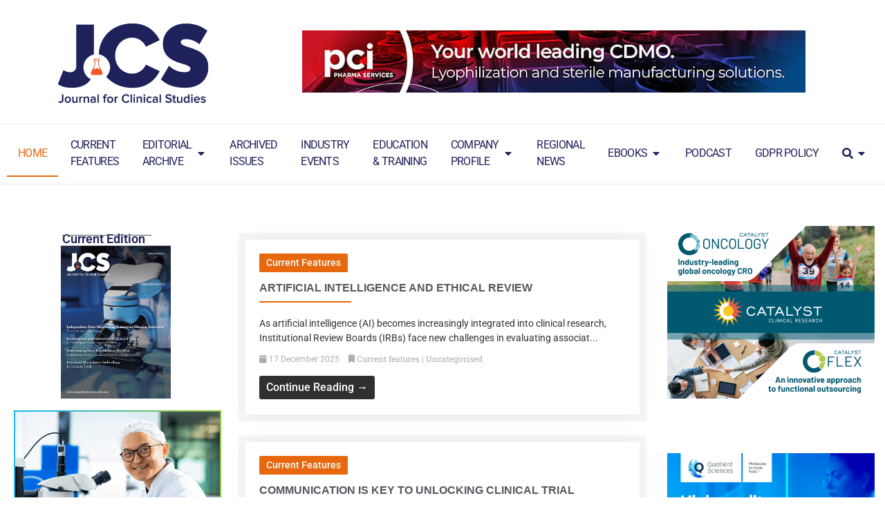

--- FILE ---
content_type: text/html; charset=UTF-8
request_url: https://journalforclinicalstudies.com/?_dnlink=16104&aid=12744&t=1701378860
body_size: 35019
content:
<!doctype html>
<html lang="en-GB" prefix="og: https://ogp.me/ns#">
<head>
	<meta charset="UTF-8"><link data-optimized="2" rel="stylesheet" href="https://journalforclinicalstudies.com/wp-content/litespeed/css/b220ce499faffb8ffaca0e93662482cf.css?ver=957f2" />
	<meta name="viewport" content="width=device-width, initial-scale=1">
	<link rel="profile" href="https://gmpg.org/xfn/11">
	
<!-- Search Engine Optimization by Rank Math PRO - https://rankmath.com/ -->
<title>Journal For Clinical Studies</title>
<meta name="description" content="Journal For Clinical Studies has a distinguished editorial advisory board providing the best guidelines for global clinical trials."/>
<meta name="robots" content="follow, index, max-snippet:-1, max-video-preview:-1, max-image-preview:large"/>
<link rel="canonical" href="https://journalforclinicalstudies.com/" />
<meta property="og:locale" content="en_GB" />
<meta property="og:type" content="website" />
<meta property="og:title" content="Journal For Clinical Studies" />
<meta property="og:description" content="Journal For Clinical Studies has a distinguished editorial advisory board providing the best guidelines for global clinical trials." />
<meta property="og:url" content="https://journalforclinicalstudies.com/" />
<meta property="og:site_name" content="Journal for Clinical Studies" />
<meta property="og:updated_time" content="2025-10-23T13:35:29+01:00" />
<meta property="og:image" content="https://journalforclinicalstudies.com/wp-content/uploads/2022/07/JOurnal-for-Clinical-Studies.jpg" />
<meta property="og:image:secure_url" content="https://journalforclinicalstudies.com/wp-content/uploads/2022/07/JOurnal-for-Clinical-Studies.jpg" />
<meta property="og:image:width" content="500" />
<meta property="og:image:height" content="500" />
<meta property="og:image:alt" content="JOurnal for Clinical Studies" />
<meta property="og:image:type" content="image/jpeg" />
<meta property="article:published_time" content="2023-10-02T00:02:30+01:00" />
<meta property="article:modified_time" content="2025-10-23T13:35:29+01:00" />
<meta name="twitter:card" content="summary_large_image" />
<meta name="twitter:title" content="Journal For Clinical Studies" />
<meta name="twitter:description" content="Journal For Clinical Studies has a distinguished editorial advisory board providing the best guidelines for global clinical trials." />
<meta name="twitter:site" content="@jforcsjournal" />
<meta name="twitter:creator" content="@jforcsjournal" />
<meta name="twitter:image" content="https://journalforclinicalstudies.com/wp-content/uploads/2022/07/JOurnal-for-Clinical-Studies.jpg" />
<meta name="twitter:label1" content="Written by" />
<meta name="twitter:data1" content="flabio5" />
<meta name="twitter:label2" content="Time to read" />
<meta name="twitter:data2" content="Less than a minute" />
<script type="application/ld+json" class="rank-math-schema-pro">{"@context":"https://schema.org","@graph":[{"@type":["ProfessionalService","Organization"],"@id":"https://journalforclinicalstudies.com/#organization","name":"Journal for Clinical Studies","url":"https://journalforclinicalstudies.com","sameAs":["https://twitter.com/jforcsjournal","https://www.linkedin.com/in/jcs-journal-27a00019a/"],"logo":{"@type":"ImageObject","@id":"https://journalforclinicalstudies.com/#logo","url":"https://journalforclinicalstudies.com/wp-content/uploads/2021/07/cropped-jcs-logo-blue-01.png","contentUrl":"https://journalforclinicalstudies.com/wp-content/uploads/2021/07/cropped-jcs-logo-blue-01.png","caption":"Journal for Clinical Studies","inLanguage":"en-GB","width":"1196","height":"542"},"openingHours":["Monday,Tuesday,Wednesday,Thursday,Friday,Saturday,Sunday 09:00-17:00"],"image":{"@id":"https://journalforclinicalstudies.com/#logo"}},{"@type":"WebSite","@id":"https://journalforclinicalstudies.com/#website","url":"https://journalforclinicalstudies.com","name":"Journal for Clinical Studies","publisher":{"@id":"https://journalforclinicalstudies.com/#organization"},"inLanguage":"en-GB","potentialAction":{"@type":"SearchAction","target":"https://journalforclinicalstudies.com/?s={search_term_string}","query-input":"required name=search_term_string"}},{"@type":"ImageObject","@id":"https://journalforclinicalstudies.com/wp-content/uploads/2022/07/JOurnal-for-Clinical-Studies.jpg","url":"https://journalforclinicalstudies.com/wp-content/uploads/2022/07/JOurnal-for-Clinical-Studies.jpg","width":"500","height":"500","caption":"JOurnal for Clinical Studies","inLanguage":"en-GB"},{"@type":"WebPage","@id":"https://journalforclinicalstudies.com/#webpage","url":"https://journalforclinicalstudies.com/","name":"Journal For Clinical Studies","datePublished":"2023-10-02T00:02:30+01:00","dateModified":"2025-10-23T13:35:29+01:00","about":{"@id":"https://journalforclinicalstudies.com/#organization"},"isPartOf":{"@id":"https://journalforclinicalstudies.com/#website"},"primaryImageOfPage":{"@id":"https://journalforclinicalstudies.com/wp-content/uploads/2022/07/JOurnal-for-Clinical-Studies.jpg"},"inLanguage":"en-GB"},{"@type":"Person","@id":"https://journalforclinicalstudies.com/author/flabio5/","name":"flabio5","url":"https://journalforclinicalstudies.com/author/flabio5/","image":{"@type":"ImageObject","@id":"https://secure.gravatar.com/avatar/0f47c59cfa653de2d5f9544d80cee187168d6de5c717c3fcc60b31e69b738d81?s=96&amp;d=mm&amp;r=g","url":"https://secure.gravatar.com/avatar/0f47c59cfa653de2d5f9544d80cee187168d6de5c717c3fcc60b31e69b738d81?s=96&amp;d=mm&amp;r=g","caption":"flabio5","inLanguage":"en-GB"},"sameAs":["https://journalforclinicalstudies.com"],"worksFor":{"@id":"https://journalforclinicalstudies.com/#organization"}},{"@type":"Article","headline":"Journal For Clinical Studies","keywords":"Journal For Clinical Studies","datePublished":"2023-10-02T00:02:30+01:00","dateModified":"2025-10-23T13:35:29+01:00","author":{"@id":"https://journalforclinicalstudies.com/author/flabio5/","name":"flabio5"},"publisher":{"@id":"https://journalforclinicalstudies.com/#organization"},"description":"Journal For Clinical Studies has a distinguished editorial advisory board providing the best guidelines for global clinical trials.","name":"Journal For Clinical Studies","@id":"https://journalforclinicalstudies.com/#richSnippet","isPartOf":{"@id":"https://journalforclinicalstudies.com/#webpage"},"image":{"@id":"https://journalforclinicalstudies.com/wp-content/uploads/2022/07/JOurnal-for-Clinical-Studies.jpg"},"inLanguage":"en-GB","mainEntityOfPage":{"@id":"https://journalforclinicalstudies.com/#webpage"}}]}</script>
<!-- /Rank Math WordPress SEO plugin -->

<link rel='dns-prefetch' href='//cdn.jsdelivr.net' />
<link rel='dns-prefetch' href='//www.googletagmanager.com' />
<link rel="alternate" type="application/rss+xml" title="Journal for Clinical Studies &raquo; Feed" href="https://journalforclinicalstudies.com/feed/" />
<link rel="alternate" type="application/rss+xml" title="Journal for Clinical Studies &raquo; Comments Feed" href="https://journalforclinicalstudies.com/comments/feed/" />
<link rel="alternate" title="oEmbed (JSON)" type="application/json+oembed" href="https://journalforclinicalstudies.com/wp-json/oembed/1.0/embed?url=https%3A%2F%2Fjournalforclinicalstudies.com%2F" />
<link rel="alternate" title="oEmbed (XML)" type="text/xml+oembed" href="https://journalforclinicalstudies.com/wp-json/oembed/1.0/embed?url=https%3A%2F%2Fjournalforclinicalstudies.com%2F&#038;format=xml" />





































<script src="https://journalforclinicalstudies.com/wp-includes/js/jquery/jquery.min.js?ver=3.7.1" id="jquery-core-js"></script>
<script src="https://journalforclinicalstudies.com/wp-includes/js/jquery/jquery-migrate.min.js?ver=3.4.1" id="jquery-migrate-js"></script>
<link rel="https://api.w.org/" href="https://journalforclinicalstudies.com/wp-json/" /><link rel="alternate" title="JSON" type="application/json" href="https://journalforclinicalstudies.com/wp-json/wp/v2/pages/23297" /><link rel="EditURI" type="application/rsd+xml" title="RSD" href="https://journalforclinicalstudies.com/xmlrpc.php?rsd" />
<meta name="generator" content="WordPress 6.9" />
<link rel='shortlink' href='https://journalforclinicalstudies.com/' />
<meta name="generator" content="Site Kit by Google 1.152.1" />				<link rel="preconnect" href="https://fonts.gstatic.com" crossorigin />
				<link rel="preload" as="style" href="//fonts.googleapis.com/css?family=Open+Sans&display=swap" />
				
				<meta name="generator" content="Elementor 3.28.4; features: additional_custom_breakpoints, e_local_google_fonts; settings: css_print_method-external, google_font-enabled, font_display-swap">
			
						            
			            <link rel="icon" href="https://journalforclinicalstudies.com/wp-content/uploads/2023/10/Favicon-JCS-150x150.png" sizes="32x32" />
<link rel="icon" href="https://journalforclinicalstudies.com/wp-content/uploads/2023/10/Favicon-JCS.png" sizes="192x192" />
<link rel="apple-touch-icon" href="https://journalforclinicalstudies.com/wp-content/uploads/2023/10/Favicon-JCS.png" />
<meta name="msapplication-TileImage" content="https://journalforclinicalstudies.com/wp-content/uploads/2023/10/Favicon-JCS.png" />



</head>
<body class="home wp-singular page-template page-template-elementor_header_footer page page-id-23297 wp-custom-logo wp-embed-responsive wp-theme-hello-elementor wp-child-theme-hello-theme-child-master theme-default elementor-default elementor-template-full-width elementor-kit-5 elementor-page elementor-page-23297">


<a class="skip-link screen-reader-text" href="#content">Skip to content</a>

		<div data-elementor-type="header" data-elementor-id="9423" class="elementor elementor-9423 elementor-location-header" data-elementor-post-type="elementor_library">
					<section class="elementor-section elementor-top-section elementor-element elementor-element-e44dc34 elementor-section-full_width elementor-section-height-min-height elementor-section-height-default elementor-section-items-middle" data-id="e44dc34" data-element_type="section">
						<div class="elementor-container elementor-column-gap-default">
					<div class="elementor-column elementor-col-33 elementor-top-column elementor-element elementor-element-5285369b" data-id="5285369b" data-element_type="column">
			<div class="elementor-widget-wrap elementor-element-populated">
						<div class="elementor-element elementor-element-3531dc25 elementor-widget elementor-widget-image" data-id="3531dc25" data-element_type="widget" data-widget_type="image.default">
				<div class="elementor-widget-container">
																<a href="https://journalforclinicalstudies.com">
							<img fetchpriority="high" width="800" height="480" src="https://journalforclinicalstudies.com/wp-content/uploads/2023/10/jcs-logo-blue-01-1024x614.png" class="attachment-large size-large wp-image-9154" alt="" srcset="https://journalforclinicalstudies.com/wp-content/uploads/2023/10/jcs-logo-blue-01-1024x614.png 1024w, https://journalforclinicalstudies.com/wp-content/uploads/2023/10/jcs-logo-blue-01-300x180.png 300w, https://journalforclinicalstudies.com/wp-content/uploads/2023/10/jcs-logo-blue-01-768x460.png 768w, https://journalforclinicalstudies.com/wp-content/uploads/2023/10/jcs-logo-blue-01-200x120.png 200w, https://journalforclinicalstudies.com/wp-content/uploads/2023/10/jcs-logo-blue-01-105x63.png 105w, https://journalforclinicalstudies.com/wp-content/uploads/2023/10/jcs-logo-blue-01.png 1196w" sizes="(max-width: 800px) 100vw, 800px" />								</a>
															</div>
				</div>
					</div>
		</div>
				<div class="elementor-column elementor-col-66 elementor-top-column elementor-element elementor-element-7e8946e6" data-id="7e8946e6" data-element_type="column">
			<div class="elementor-widget-wrap elementor-element-populated">
						<div class="elementor-element elementor-element-3f28ec1c elementor-widget elementor-widget-sidebar" data-id="3f28ec1c" data-element_type="widget" data-widget_type="sidebar.default">
				<div class="elementor-widget-container">
					<div id="magads_adzone_widget-3" class="widget_header widget_magads_adzone_widget"><div class="magads-adzone-widget magads-adzone-" id="magads-adzone-"><div class="magads-banner-slide magads-banner-widget" style="text-align:right;"><a href="https://journalforclinicalstudies.com?_magads_link=24555&#038;t=1769461759" target="_blank" ><img src="https://journalforclinicalstudies.com/wp-content/uploads/2024/06/EOM-1352-PCI-Pharma-digital-SFF-ad-728x90px.jpg" alt="EOM 1352: Fri 7 June 2024, 11:36" width="728" height="90"></a></div></div>
        <script>
            jQuery(document).ready(function ($) {
                const adzoneId = ".magads-adzone-";
    
                $(adzoneId).slick({
                    infinite: true,
                    autoplay: true,
                    autoplaySpeed: 5000, // Tiempo de transición
                    fade: true, // Efecto fade si está configurado
                    slidesToShow: 1, // Mostrar un slide a la vez
                    slidesToScroll: 1,
                    arrows: false, // Sin flechas de navegación
                });
            });
        </script></div>				</div>
				</div>
					</div>
		</div>
					</div>
		</section>
				<section class="elementor-section elementor-top-section elementor-element elementor-element-ec23b06 elementor-section-full_width elementor-hidden-tablet elementor-hidden-mobile elementor-section-height-default elementor-section-height-default" data-id="ec23b06" data-element_type="section">
						<div class="elementor-container elementor-column-gap-default">
					<div class="elementor-column elementor-col-100 elementor-top-column elementor-element elementor-element-5ca7374" data-id="5ca7374" data-element_type="column">
			<div class="elementor-widget-wrap elementor-element-populated">
						<div class="elementor-element elementor-element-9882ea5 e-full_width e-n-menu-layout-horizontal e-n-menu-tablet elementor-widget elementor-widget-n-menu" data-id="9882ea5" data-element_type="widget" data-settings="{&quot;menu_items&quot;:[{&quot;item_title&quot;:&quot;Home&quot;,&quot;_id&quot;:&quot;1f1df64&quot;,&quot;__dynamic__&quot;:{&quot;item_link&quot;:&quot;[elementor-tag id=\&quot;bbfc09f\&quot; name=\&quot;site-url\&quot; settings=\&quot;%7B%7D\&quot;]&quot;},&quot;item_link&quot;:{&quot;url&quot;:&quot;https:\/\/journalforclinicalstudies.com&quot;,&quot;is_external&quot;:&quot;&quot;,&quot;nofollow&quot;:&quot;&quot;,&quot;custom_attributes&quot;:&quot;&quot;},&quot;item_dropdown_content&quot;:&quot;no&quot;,&quot;item_icon&quot;:{&quot;value&quot;:&quot;&quot;,&quot;library&quot;:&quot;&quot;},&quot;item_icon_active&quot;:null,&quot;element_id&quot;:&quot;&quot;},{&quot;item_title&quot;:&quot;Current&lt;br&gt;Features&quot;,&quot;_id&quot;:&quot;01dd19a&quot;,&quot;__dynamic__&quot;:{&quot;item_link&quot;:&quot;[elementor-tag id=\&quot;def800f\&quot; name=\&quot;internal-url\&quot; settings=\&quot;%7B%22type%22%3A%22taxonomy%22%2C%22taxonomy_id%22%3A%22369%22%7D\&quot;]&quot;},&quot;item_link&quot;:{&quot;url&quot;:&quot;https:\/\/journalforclinicalstudies.com\/category\/current-features\/&quot;,&quot;is_external&quot;:&quot;&quot;,&quot;nofollow&quot;:&quot;&quot;,&quot;custom_attributes&quot;:&quot;&quot;},&quot;item_dropdown_content&quot;:&quot;no&quot;,&quot;item_icon&quot;:{&quot;value&quot;:&quot;&quot;,&quot;library&quot;:&quot;&quot;},&quot;item_icon_active&quot;:null,&quot;element_id&quot;:&quot;&quot;},{&quot;item_title&quot;:&quot;Editorial&lt;br&gt;Archive&quot;,&quot;_id&quot;:&quot;aa63bb6&quot;,&quot;__dynamic__&quot;:{&quot;item_link&quot;:&quot;[elementor-tag id=\&quot;d1f6722\&quot; name=\&quot;internal-url\&quot; settings=\&quot;%7B%22type%22%3A%22taxonomy%22%2C%22taxonomy_id%22%3A%223%22%7D\&quot;]&quot;},&quot;item_dropdown_content&quot;:&quot;yes&quot;,&quot;item_link&quot;:{&quot;url&quot;:&quot;https:\/\/journalforclinicalstudies.com\/category\/editorial-archive\/&quot;,&quot;is_external&quot;:&quot;&quot;,&quot;nofollow&quot;:&quot;&quot;,&quot;custom_attributes&quot;:&quot;&quot;},&quot;item_icon&quot;:{&quot;value&quot;:&quot;&quot;,&quot;library&quot;:&quot;&quot;},&quot;item_icon_active&quot;:null,&quot;element_id&quot;:&quot;&quot;},{&quot;_id&quot;:&quot;38ec99c&quot;,&quot;item_title&quot;:&quot;Archived&lt;br&gt;Issues&quot;,&quot;__dynamic__&quot;:{&quot;item_link&quot;:&quot;[elementor-tag id=\&quot;963a387\&quot; name=\&quot;internal-url\&quot; settings=\&quot;%7B%22type%22%3A%22post%22%2C%22post_id%22%3A%2218357%22%7D\&quot;]&quot;},&quot;item_link&quot;:{&quot;url&quot;:&quot;https:\/\/journalforclinicalstudies.com\/previous-issues\/&quot;,&quot;is_external&quot;:&quot;&quot;,&quot;nofollow&quot;:&quot;&quot;,&quot;custom_attributes&quot;:&quot;&quot;},&quot;item_dropdown_content&quot;:&quot;no&quot;,&quot;item_icon&quot;:{&quot;value&quot;:&quot;&quot;,&quot;library&quot;:&quot;&quot;},&quot;item_icon_active&quot;:null,&quot;element_id&quot;:&quot;&quot;},{&quot;_id&quot;:&quot;6ed14c5&quot;,&quot;item_title&quot;:&quot;Industry&lt;br&gt;events&quot;,&quot;__dynamic__&quot;:{&quot;item_link&quot;:&quot;[elementor-tag id=\&quot;1903f6a\&quot; name=\&quot;internal-url\&quot; settings=\&quot;%7B%22type%22%3A%22taxonomy%22%2C%22taxonomy_id%22%3A%221632%22%7D\&quot;]&quot;},&quot;item_link&quot;:{&quot;url&quot;:&quot;https:\/\/journalforclinicalstudies.com\/category\/industry-events\/&quot;,&quot;is_external&quot;:&quot;&quot;,&quot;nofollow&quot;:&quot;&quot;,&quot;custom_attributes&quot;:&quot;&quot;},&quot;item_dropdown_content&quot;:&quot;no&quot;,&quot;item_icon&quot;:{&quot;value&quot;:&quot;&quot;,&quot;library&quot;:&quot;&quot;},&quot;item_icon_active&quot;:null,&quot;element_id&quot;:&quot;&quot;},{&quot;_id&quot;:&quot;18692a8&quot;,&quot;item_title&quot;:&quot;Education&lt;br&gt;&amp; Training&quot;,&quot;__dynamic__&quot;:{&quot;item_link&quot;:&quot;[elementor-tag id=\&quot;01f7836\&quot; name=\&quot;internal-url\&quot; settings=\&quot;%7B%22type%22%3A%22post%22%2C%22post_id%22%3A%2221779%22%7D\&quot;]&quot;},&quot;item_link&quot;:{&quot;url&quot;:&quot;https:\/\/journalforclinicalstudies.com\/education-and-training\/&quot;,&quot;is_external&quot;:&quot;&quot;,&quot;nofollow&quot;:&quot;&quot;,&quot;custom_attributes&quot;:&quot;&quot;},&quot;item_dropdown_content&quot;:&quot;no&quot;,&quot;item_icon&quot;:{&quot;value&quot;:&quot;&quot;,&quot;library&quot;:&quot;&quot;},&quot;item_icon_active&quot;:null,&quot;element_id&quot;:&quot;&quot;},{&quot;_id&quot;:&quot;21edc18&quot;,&quot;item_title&quot;:&quot;Company&lt;br&gt;Profile&quot;,&quot;__dynamic__&quot;:{&quot;item_link&quot;:&quot;[elementor-tag id=\&quot;b5e876d\&quot; name=\&quot;internal-url\&quot; settings=\&quot;%7B%22type%22%3A%22taxonomy%22%2C%22taxonomy_id%22%3A%22370%22%7D\&quot;]&quot;},&quot;item_dropdown_content&quot;:&quot;yes&quot;,&quot;item_link&quot;:{&quot;url&quot;:&quot;https:\/\/journalforclinicalstudies.com\/category\/company-profile\/&quot;,&quot;is_external&quot;:&quot;&quot;,&quot;nofollow&quot;:&quot;&quot;,&quot;custom_attributes&quot;:&quot;&quot;},&quot;item_icon&quot;:{&quot;value&quot;:&quot;&quot;,&quot;library&quot;:&quot;&quot;},&quot;item_icon_active&quot;:null,&quot;element_id&quot;:&quot;&quot;},{&quot;_id&quot;:&quot;5529c35&quot;,&quot;item_title&quot;:&quot;Regional&lt;br&gt;News&quot;,&quot;__dynamic__&quot;:{&quot;item_link&quot;:&quot;[elementor-tag id=\&quot;68b3d45\&quot; name=\&quot;internal-url\&quot; settings=\&quot;%7B%22type%22%3A%22taxonomy%22%2C%22taxonomy_id%22%3A%2267%22%7D\&quot;]&quot;},&quot;item_link&quot;:{&quot;url&quot;:&quot;https:\/\/journalforclinicalstudies.com\/category\/regional-news\/&quot;,&quot;is_external&quot;:&quot;&quot;,&quot;nofollow&quot;:&quot;&quot;,&quot;custom_attributes&quot;:&quot;&quot;},&quot;item_dropdown_content&quot;:&quot;no&quot;,&quot;item_icon&quot;:{&quot;value&quot;:&quot;&quot;,&quot;library&quot;:&quot;&quot;},&quot;item_icon_active&quot;:null,&quot;element_id&quot;:&quot;&quot;},{&quot;_id&quot;:&quot;1b456c2&quot;,&quot;item_title&quot;:&quot;eBooks&quot;,&quot;__dynamic__&quot;:[],&quot;item_dropdown_content&quot;:&quot;yes&quot;,&quot;item_link&quot;:{&quot;url&quot;:&quot;&quot;,&quot;is_external&quot;:&quot;&quot;,&quot;nofollow&quot;:&quot;&quot;,&quot;custom_attributes&quot;:&quot;&quot;},&quot;item_icon&quot;:{&quot;value&quot;:&quot;&quot;,&quot;library&quot;:&quot;&quot;},&quot;item_icon_active&quot;:null,&quot;element_id&quot;:&quot;&quot;},{&quot;_id&quot;:&quot;9f03926&quot;,&quot;item_title&quot;:&quot;Podcast&quot;,&quot;__dynamic__&quot;:{&quot;item_link&quot;:&quot;[elementor-tag id=\&quot;aaddede\&quot; name=\&quot;internal-url\&quot; settings=\&quot;%7B%22type%22%3A%22post%22%2C%22post_id%22%3A%2218486%22%7D\&quot;]&quot;},&quot;item_link&quot;:{&quot;url&quot;:&quot;https:\/\/journalforclinicalstudies.com\/podcast\/&quot;,&quot;is_external&quot;:&quot;&quot;,&quot;nofollow&quot;:&quot;&quot;,&quot;custom_attributes&quot;:&quot;&quot;},&quot;item_dropdown_content&quot;:&quot;no&quot;,&quot;item_icon&quot;:{&quot;value&quot;:&quot;&quot;,&quot;library&quot;:&quot;&quot;},&quot;item_icon_active&quot;:null,&quot;element_id&quot;:&quot;&quot;},{&quot;_id&quot;:&quot;fedff93&quot;,&quot;item_title&quot;:&quot;GDPR POLICY&quot;,&quot;__dynamic__&quot;:{&quot;item_link&quot;:&quot;[elementor-tag id=\&quot;4541875\&quot; name=\&quot;internal-url\&quot; settings=\&quot;%7B%22type%22%3A%22post%22%2C%22taxonomy_id%22%3A%222017%22%2C%22post_id%22%3A%2225329%22%7D\&quot;]&quot;},&quot;item_link&quot;:{&quot;url&quot;:&quot;https:\/\/journalforclinicalstudies.com\/gdpr-policy\/&quot;,&quot;is_external&quot;:&quot;&quot;,&quot;nofollow&quot;:&quot;&quot;,&quot;custom_attributes&quot;:&quot;&quot;},&quot;item_dropdown_content&quot;:&quot;no&quot;,&quot;item_icon&quot;:{&quot;value&quot;:&quot;&quot;,&quot;library&quot;:&quot;&quot;},&quot;item_icon_active&quot;:null,&quot;element_id&quot;:&quot;&quot;},{&quot;_id&quot;:&quot;21c28fb&quot;,&quot;item_title&quot;:&quot;&quot;,&quot;item_icon&quot;:{&quot;value&quot;:&quot;fas fa-search&quot;,&quot;library&quot;:&quot;fa-solid&quot;},&quot;item_dropdown_content&quot;:&quot;yes&quot;,&quot;item_link&quot;:{&quot;url&quot;:&quot;&quot;,&quot;is_external&quot;:&quot;&quot;,&quot;nofollow&quot;:&quot;&quot;,&quot;custom_attributes&quot;:&quot;&quot;},&quot;item_icon_active&quot;:{&quot;value&quot;:&quot;&quot;,&quot;library&quot;:&quot;&quot;},&quot;element_id&quot;:&quot;&quot;}],&quot;item_position_horizontal&quot;:&quot;stretch&quot;,&quot;open_on&quot;:&quot;click&quot;,&quot;content_width&quot;:&quot;full_width&quot;,&quot;item_layout&quot;:&quot;horizontal&quot;,&quot;horizontal_scroll&quot;:&quot;disable&quot;,&quot;breakpoint_selector&quot;:&quot;tablet&quot;,&quot;menu_item_title_distance_from_content&quot;:{&quot;unit&quot;:&quot;px&quot;,&quot;size&quot;:0,&quot;sizes&quot;:[]},&quot;menu_item_title_distance_from_content_tablet&quot;:{&quot;unit&quot;:&quot;px&quot;,&quot;size&quot;:&quot;&quot;,&quot;sizes&quot;:[]},&quot;menu_item_title_distance_from_content_mobile&quot;:{&quot;unit&quot;:&quot;px&quot;,&quot;size&quot;:&quot;&quot;,&quot;sizes&quot;:[]}}" data-widget_type="mega-menu.default">
				<div class="elementor-widget-container">
							<nav class="e-n-menu" data-widget-number="159" aria-label="Menu">
					<button class="e-n-menu-toggle" id="menu-toggle-159" aria-haspopup="true" aria-expanded="false" aria-controls="menubar-159" aria-label="Menu Toggle">
			<span class="e-n-menu-toggle-icon e-open">
				<i class="eicon-menu-bar"></i>			</span>
			<span class="e-n-menu-toggle-icon e-close">
				<i class="eicon-close"></i>			</span>
		</button>
					<div class="e-n-menu-wrapper" id="menubar-159" aria-labelledby="menu-toggle-159">
				<ul class="e-n-menu-heading">
								<li class="e-n-menu-item">
				<div id="e-n-menu-title-1591" class="e-n-menu-title e-current">
					<a class="e-n-menu-title-container e-focus e-link" href="https://journalforclinicalstudies.com" aria-current="page">												<span class="e-n-menu-title-text">
							Home						</span>
					</a>									</div>
							</li>
					<li class="e-n-menu-item">
				<div id="e-n-menu-title-1592" class="e-n-menu-title">
					<a class="e-n-menu-title-container e-focus e-link" href="https://journalforclinicalstudies.com/category/current-features/">												<span class="e-n-menu-title-text">
							Current<br>Features						</span>
					</a>									</div>
							</li>
					<li class="e-n-menu-item">
				<div id="e-n-menu-title-1593" class="e-n-menu-title e-click">
					<a class="e-n-menu-title-container e-focus e-link" href="https://journalforclinicalstudies.com/category/editorial-archive/">												<span class="e-n-menu-title-text">
							Editorial<br>Archive						</span>
					</a>											<button id="e-n-menu-dropdown-icon-1593" class="e-n-menu-dropdown-icon e-focus" data-tab-index="3" aria-haspopup="true" aria-expanded="false" aria-controls="e-n-menu-content-1593" >
							<span class="e-n-menu-dropdown-icon-opened">
								<i aria-hidden="true" class="fas fa-caret-up"></i>								<span class="elementor-screen-only">Close Editorial<br>Archive</span>
							</span>
							<span class="e-n-menu-dropdown-icon-closed">
								<i aria-hidden="true" class="fas fa-caret-down"></i>								<span class="elementor-screen-only">Open Editorial<br>Archive</span>
							</span>
						</button>
									</div>
									<div class="e-n-menu-content">
						<div id="e-n-menu-content-1593" data-tab-index="3" aria-labelledby="e-n-menu-dropdown-icon-1593" class="elementor-element elementor-element-ae524ca e-flex e-con-boxed e-con e-child" data-id="ae524ca" data-element_type="container">
					<div class="e-con-inner">
		<div class="elementor-element elementor-element-1e9666d e-con-full e-flex e-con e-child" data-id="1e9666d" data-element_type="container">
				<div class="elementor-element elementor-element-d03c5ec elementor-nav-menu--dropdown-tablet elementor-nav-menu__text-align-aside elementor-nav-menu--toggle elementor-nav-menu--burger elementor-widget elementor-widget-nav-menu" data-id="d03c5ec" data-element_type="widget" data-settings="{&quot;layout&quot;:&quot;horizontal&quot;,&quot;submenu_icon&quot;:{&quot;value&quot;:&quot;&lt;i class=\&quot;fas fa-caret-down\&quot;&gt;&lt;\/i&gt;&quot;,&quot;library&quot;:&quot;fa-solid&quot;},&quot;toggle&quot;:&quot;burger&quot;}" data-widget_type="nav-menu.default">
				<div class="elementor-widget-container">
								<nav aria-label="Menu" class="elementor-nav-menu--main elementor-nav-menu__container elementor-nav-menu--layout-horizontal e--pointer-underline e--animation-fade">
				<ul id="menu-1-d03c5ec" class="elementor-nav-menu"><li class="menu-item menu-item-type-taxonomy menu-item-object-category menu-item-23272"><a href="https://journalforclinicalstudies.com/category/volume-15-issue-2/" class="elementor-item">Volume 15 Issue 2</a></li>
<li class="menu-item menu-item-type-taxonomy menu-item-object-category menu-item-23273"><a href="https://journalforclinicalstudies.com/category/volume-15-issue-1/" class="elementor-item">Volume 15 Issue 1</a></li>
</ul>			</nav>
					<div class="elementor-menu-toggle" role="button" tabindex="0" aria-label="Menu Toggle" aria-expanded="false">
			<i aria-hidden="true" role="presentation" class="elementor-menu-toggle__icon--open eicon-menu-bar"></i><i aria-hidden="true" role="presentation" class="elementor-menu-toggle__icon--close eicon-close"></i>		</div>
					<nav class="elementor-nav-menu--dropdown elementor-nav-menu__container" aria-hidden="true">
				<ul id="menu-2-d03c5ec" class="elementor-nav-menu"><li class="menu-item menu-item-type-taxonomy menu-item-object-category menu-item-23272"><a href="https://journalforclinicalstudies.com/category/volume-15-issue-2/" class="elementor-item" tabindex="-1">Volume 15 Issue 2</a></li>
<li class="menu-item menu-item-type-taxonomy menu-item-object-category menu-item-23273"><a href="https://journalforclinicalstudies.com/category/volume-15-issue-1/" class="elementor-item" tabindex="-1">Volume 15 Issue 1</a></li>
</ul>			</nav>
						</div>
				</div>
				</div>
		<div class="elementor-element elementor-element-0102519 e-con-full e-flex e-con e-child" data-id="0102519" data-element_type="container">
				<div class="elementor-element elementor-element-0b093fb elementor-nav-menu--dropdown-tablet elementor-nav-menu__text-align-aside elementor-nav-menu--toggle elementor-nav-menu--burger elementor-widget elementor-widget-nav-menu" data-id="0b093fb" data-element_type="widget" data-settings="{&quot;layout&quot;:&quot;horizontal&quot;,&quot;submenu_icon&quot;:{&quot;value&quot;:&quot;&lt;i class=\&quot;fas fa-caret-down\&quot;&gt;&lt;\/i&gt;&quot;,&quot;library&quot;:&quot;fa-solid&quot;},&quot;toggle&quot;:&quot;burger&quot;}" data-widget_type="nav-menu.default">
				<div class="elementor-widget-container">
								<nav aria-label="Menu" class="elementor-nav-menu--main elementor-nav-menu__container elementor-nav-menu--layout-horizontal e--pointer-underline e--animation-fade">
				<ul id="menu-1-0b093fb" class="elementor-nav-menu"><li class="menu-item menu-item-type-taxonomy menu-item-object-category menu-item-23265"><a href="https://journalforclinicalstudies.com/category/volume-14-issue-6/" class="elementor-item">Volume 14 Issue 6</a></li>
<li class="menu-item menu-item-type-taxonomy menu-item-object-category menu-item-23266"><a href="https://journalforclinicalstudies.com/category/volume-14-issue-5/" class="elementor-item">Volume 14 Issue 5</a></li>
<li class="menu-item menu-item-type-taxonomy menu-item-object-category menu-item-23267"><a href="https://journalforclinicalstudies.com/category/volume-14-issue-4/" class="elementor-item">Volume 14 Issue 4</a></li>
<li class="menu-item menu-item-type-taxonomy menu-item-object-category menu-item-23268"><a href="https://journalforclinicalstudies.com/category/volume-14-issue-3/" class="elementor-item">Volume 14 Issue 3</a></li>
<li class="menu-item menu-item-type-taxonomy menu-item-object-category menu-item-23269"><a href="https://journalforclinicalstudies.com/category/volume-14-issue-2/" class="elementor-item">Volume 14 Issue 2</a></li>
<li class="menu-item menu-item-type-taxonomy menu-item-object-category menu-item-23270"><a href="https://journalforclinicalstudies.com/category/volume-14-issue-1/" class="elementor-item">Volume 14 Issue 1</a></li>
</ul>			</nav>
					<div class="elementor-menu-toggle" role="button" tabindex="0" aria-label="Menu Toggle" aria-expanded="false">
			<i aria-hidden="true" role="presentation" class="elementor-menu-toggle__icon--open eicon-menu-bar"></i><i aria-hidden="true" role="presentation" class="elementor-menu-toggle__icon--close eicon-close"></i>		</div>
					<nav class="elementor-nav-menu--dropdown elementor-nav-menu__container" aria-hidden="true">
				<ul id="menu-2-0b093fb" class="elementor-nav-menu"><li class="menu-item menu-item-type-taxonomy menu-item-object-category menu-item-23265"><a href="https://journalforclinicalstudies.com/category/volume-14-issue-6/" class="elementor-item" tabindex="-1">Volume 14 Issue 6</a></li>
<li class="menu-item menu-item-type-taxonomy menu-item-object-category menu-item-23266"><a href="https://journalforclinicalstudies.com/category/volume-14-issue-5/" class="elementor-item" tabindex="-1">Volume 14 Issue 5</a></li>
<li class="menu-item menu-item-type-taxonomy menu-item-object-category menu-item-23267"><a href="https://journalforclinicalstudies.com/category/volume-14-issue-4/" class="elementor-item" tabindex="-1">Volume 14 Issue 4</a></li>
<li class="menu-item menu-item-type-taxonomy menu-item-object-category menu-item-23268"><a href="https://journalforclinicalstudies.com/category/volume-14-issue-3/" class="elementor-item" tabindex="-1">Volume 14 Issue 3</a></li>
<li class="menu-item menu-item-type-taxonomy menu-item-object-category menu-item-23269"><a href="https://journalforclinicalstudies.com/category/volume-14-issue-2/" class="elementor-item" tabindex="-1">Volume 14 Issue 2</a></li>
<li class="menu-item menu-item-type-taxonomy menu-item-object-category menu-item-23270"><a href="https://journalforclinicalstudies.com/category/volume-14-issue-1/" class="elementor-item" tabindex="-1">Volume 14 Issue 1</a></li>
</ul>			</nav>
						</div>
				</div>
				</div>
		<div class="elementor-element elementor-element-a296515 e-con-full e-flex e-con e-child" data-id="a296515" data-element_type="container">
				<div class="elementor-element elementor-element-f457d2b elementor-nav-menu--dropdown-tablet elementor-nav-menu__text-align-aside elementor-nav-menu--toggle elementor-nav-menu--burger elementor-widget elementor-widget-nav-menu" data-id="f457d2b" data-element_type="widget" data-settings="{&quot;layout&quot;:&quot;horizontal&quot;,&quot;submenu_icon&quot;:{&quot;value&quot;:&quot;&lt;i class=\&quot;fas fa-caret-down\&quot;&gt;&lt;\/i&gt;&quot;,&quot;library&quot;:&quot;fa-solid&quot;},&quot;toggle&quot;:&quot;burger&quot;}" data-widget_type="nav-menu.default">
				<div class="elementor-widget-container">
								<nav aria-label="Menu" class="elementor-nav-menu--main elementor-nav-menu__container elementor-nav-menu--layout-horizontal e--pointer-underline e--animation-fade">
				<ul id="menu-1-f457d2b" class="elementor-nav-menu"><li class="menu-item menu-item-type-taxonomy menu-item-object-category menu-item-23259"><a href="https://journalforclinicalstudies.com/category/volume-13-issue-6/" class="elementor-item">Volume 13 Issue 6</a></li>
<li class="menu-item menu-item-type-taxonomy menu-item-object-category menu-item-23260"><a href="https://journalforclinicalstudies.com/category/volume-13-issue-5/" class="elementor-item">Volume 13 Issue 5</a></li>
<li class="menu-item menu-item-type-taxonomy menu-item-object-category menu-item-23261"><a href="https://journalforclinicalstudies.com/category/volume-13-issue-4/" class="elementor-item">Volume 13 Issue 4</a></li>
<li class="menu-item menu-item-type-taxonomy menu-item-object-category menu-item-23262"><a href="https://journalforclinicalstudies.com/category/volume-13-issue-3/" class="elementor-item">Volume 13 Issue 3</a></li>
<li class="menu-item menu-item-type-taxonomy menu-item-object-category menu-item-23263"><a href="https://journalforclinicalstudies.com/category/volume-13-issue-2/" class="elementor-item">Volume 13 Issue 2</a></li>
<li class="menu-item menu-item-type-taxonomy menu-item-object-category menu-item-23264"><a href="https://journalforclinicalstudies.com/category/volume-13-issue-1/" class="elementor-item">Volume 13 Issue 1</a></li>
</ul>			</nav>
					<div class="elementor-menu-toggle" role="button" tabindex="0" aria-label="Menu Toggle" aria-expanded="false">
			<i aria-hidden="true" role="presentation" class="elementor-menu-toggle__icon--open eicon-menu-bar"></i><i aria-hidden="true" role="presentation" class="elementor-menu-toggle__icon--close eicon-close"></i>		</div>
					<nav class="elementor-nav-menu--dropdown elementor-nav-menu__container" aria-hidden="true">
				<ul id="menu-2-f457d2b" class="elementor-nav-menu"><li class="menu-item menu-item-type-taxonomy menu-item-object-category menu-item-23259"><a href="https://journalforclinicalstudies.com/category/volume-13-issue-6/" class="elementor-item" tabindex="-1">Volume 13 Issue 6</a></li>
<li class="menu-item menu-item-type-taxonomy menu-item-object-category menu-item-23260"><a href="https://journalforclinicalstudies.com/category/volume-13-issue-5/" class="elementor-item" tabindex="-1">Volume 13 Issue 5</a></li>
<li class="menu-item menu-item-type-taxonomy menu-item-object-category menu-item-23261"><a href="https://journalforclinicalstudies.com/category/volume-13-issue-4/" class="elementor-item" tabindex="-1">Volume 13 Issue 4</a></li>
<li class="menu-item menu-item-type-taxonomy menu-item-object-category menu-item-23262"><a href="https://journalforclinicalstudies.com/category/volume-13-issue-3/" class="elementor-item" tabindex="-1">Volume 13 Issue 3</a></li>
<li class="menu-item menu-item-type-taxonomy menu-item-object-category menu-item-23263"><a href="https://journalforclinicalstudies.com/category/volume-13-issue-2/" class="elementor-item" tabindex="-1">Volume 13 Issue 2</a></li>
<li class="menu-item menu-item-type-taxonomy menu-item-object-category menu-item-23264"><a href="https://journalforclinicalstudies.com/category/volume-13-issue-1/" class="elementor-item" tabindex="-1">Volume 13 Issue 1</a></li>
</ul>			</nav>
						</div>
				</div>
				</div>
		<div class="elementor-element elementor-element-a9cbadf e-con-full e-flex e-con e-child" data-id="a9cbadf" data-element_type="container">
				<div class="elementor-element elementor-element-912f219 elementor-nav-menu--dropdown-tablet elementor-nav-menu__text-align-aside elementor-nav-menu--toggle elementor-nav-menu--burger elementor-widget elementor-widget-nav-menu" data-id="912f219" data-element_type="widget" data-settings="{&quot;layout&quot;:&quot;horizontal&quot;,&quot;submenu_icon&quot;:{&quot;value&quot;:&quot;&lt;i class=\&quot;fas fa-caret-down\&quot;&gt;&lt;\/i&gt;&quot;,&quot;library&quot;:&quot;fa-solid&quot;},&quot;toggle&quot;:&quot;burger&quot;}" data-widget_type="nav-menu.default">
				<div class="elementor-widget-container">
								<nav aria-label="Menu" class="elementor-nav-menu--main elementor-nav-menu__container elementor-nav-menu--layout-horizontal e--pointer-underline e--animation-fade">
				<ul id="menu-1-912f219" class="elementor-nav-menu"><li class="menu-item menu-item-type-taxonomy menu-item-object-category menu-item-23253"><a href="https://journalforclinicalstudies.com/category/volume-12-issue-6/" class="elementor-item">Volume 12 Issue 6</a></li>
<li class="menu-item menu-item-type-taxonomy menu-item-object-category menu-item-23254"><a href="https://journalforclinicalstudies.com/category/volume-12-issue-5/" class="elementor-item">Volume 12 Issue 5</a></li>
<li class="menu-item menu-item-type-taxonomy menu-item-object-category menu-item-23255"><a href="https://journalforclinicalstudies.com/category/volume-12-issue-4/" class="elementor-item">Volume 12 Issue 4</a></li>
<li class="menu-item menu-item-type-taxonomy menu-item-object-category menu-item-23256"><a href="https://journalforclinicalstudies.com/category/volume-12-issue-3/" class="elementor-item">Volume 12 Issue 3</a></li>
<li class="menu-item menu-item-type-taxonomy menu-item-object-category menu-item-23257"><a href="https://journalforclinicalstudies.com/category/volume-12-issue-2/" class="elementor-item">Volume 12 Issue 2</a></li>
<li class="menu-item menu-item-type-taxonomy menu-item-object-category menu-item-23258"><a href="https://journalforclinicalstudies.com/category/volume-12-issue-1/" class="elementor-item">Volume 12 Issue 1</a></li>
</ul>			</nav>
					<div class="elementor-menu-toggle" role="button" tabindex="0" aria-label="Menu Toggle" aria-expanded="false">
			<i aria-hidden="true" role="presentation" class="elementor-menu-toggle__icon--open eicon-menu-bar"></i><i aria-hidden="true" role="presentation" class="elementor-menu-toggle__icon--close eicon-close"></i>		</div>
					<nav class="elementor-nav-menu--dropdown elementor-nav-menu__container" aria-hidden="true">
				<ul id="menu-2-912f219" class="elementor-nav-menu"><li class="menu-item menu-item-type-taxonomy menu-item-object-category menu-item-23253"><a href="https://journalforclinicalstudies.com/category/volume-12-issue-6/" class="elementor-item" tabindex="-1">Volume 12 Issue 6</a></li>
<li class="menu-item menu-item-type-taxonomy menu-item-object-category menu-item-23254"><a href="https://journalforclinicalstudies.com/category/volume-12-issue-5/" class="elementor-item" tabindex="-1">Volume 12 Issue 5</a></li>
<li class="menu-item menu-item-type-taxonomy menu-item-object-category menu-item-23255"><a href="https://journalforclinicalstudies.com/category/volume-12-issue-4/" class="elementor-item" tabindex="-1">Volume 12 Issue 4</a></li>
<li class="menu-item menu-item-type-taxonomy menu-item-object-category menu-item-23256"><a href="https://journalforclinicalstudies.com/category/volume-12-issue-3/" class="elementor-item" tabindex="-1">Volume 12 Issue 3</a></li>
<li class="menu-item menu-item-type-taxonomy menu-item-object-category menu-item-23257"><a href="https://journalforclinicalstudies.com/category/volume-12-issue-2/" class="elementor-item" tabindex="-1">Volume 12 Issue 2</a></li>
<li class="menu-item menu-item-type-taxonomy menu-item-object-category menu-item-23258"><a href="https://journalforclinicalstudies.com/category/volume-12-issue-1/" class="elementor-item" tabindex="-1">Volume 12 Issue 1</a></li>
</ul>			</nav>
						</div>
				</div>
				</div>
					</div>
				</div>
							</div>
							</li>
					<li class="e-n-menu-item">
				<div id="e-n-menu-title-1594" class="e-n-menu-title">
					<a class="e-n-menu-title-container e-focus e-link" href="https://journalforclinicalstudies.com/previous-issues/">												<span class="e-n-menu-title-text">
							Archived<br>Issues						</span>
					</a>									</div>
							</li>
					<li class="e-n-menu-item">
				<div id="e-n-menu-title-1595" class="e-n-menu-title">
					<a class="e-n-menu-title-container e-focus e-link" href="https://journalforclinicalstudies.com/category/industry-events/">												<span class="e-n-menu-title-text">
							Industry<br>events						</span>
					</a>									</div>
							</li>
					<li class="e-n-menu-item">
				<div id="e-n-menu-title-1596" class="e-n-menu-title">
					<a class="e-n-menu-title-container e-focus e-link" href="https://journalforclinicalstudies.com/education-and-training/">												<span class="e-n-menu-title-text">
							Education<br>& Training						</span>
					</a>									</div>
							</li>
					<li class="e-n-menu-item">
				<div id="e-n-menu-title-1597" class="e-n-menu-title e-click">
					<a class="e-n-menu-title-container e-focus e-link" href="https://journalforclinicalstudies.com/category/company-profile/">												<span class="e-n-menu-title-text">
							Company<br>Profile						</span>
					</a>											<button id="e-n-menu-dropdown-icon-1597" class="e-n-menu-dropdown-icon e-focus" data-tab-index="7" aria-haspopup="true" aria-expanded="false" aria-controls="e-n-menu-content-1597" >
							<span class="e-n-menu-dropdown-icon-opened">
								<i aria-hidden="true" class="fas fa-caret-up"></i>								<span class="elementor-screen-only">Close Company<br>Profile</span>
							</span>
							<span class="e-n-menu-dropdown-icon-closed">
								<i aria-hidden="true" class="fas fa-caret-down"></i>								<span class="elementor-screen-only">Open Company<br>Profile</span>
							</span>
						</button>
									</div>
									<div class="e-n-menu-content">
						<div id="e-n-menu-content-1597" data-tab-index="7" aria-labelledby="e-n-menu-dropdown-icon-1597" class="elementor-element elementor-element-dd4b168 e-flex e-con-boxed e-con e-child" data-id="dd4b168" data-element_type="container" data-settings="{&quot;background_background&quot;:&quot;classic&quot;}">
					<div class="e-con-inner">
		<div class="elementor-element elementor-element-1e0ba8a e-con-full e-flex e-con e-child" data-id="1e0ba8a" data-element_type="container">
				</div>
		<div class="elementor-element elementor-element-cdfbe61 e-con-full e-flex e-con e-child" data-id="cdfbe61" data-element_type="container">
				</div>
		<div class="elementor-element elementor-element-be1d48d e-con-full e-flex e-con e-child" data-id="be1d48d" data-element_type="container">
				</div>
		<div class="elementor-element elementor-element-25feeea e-con-full e-flex e-con e-child" data-id="25feeea" data-element_type="container" data-settings="{&quot;background_background&quot;:&quot;classic&quot;}">
				<div class="elementor-element elementor-element-547e039 elementor-nav-menu--dropdown-tablet elementor-nav-menu__text-align-aside elementor-nav-menu--toggle elementor-nav-menu--burger elementor-widget elementor-widget-nav-menu" data-id="547e039" data-element_type="widget" data-settings="{&quot;layout&quot;:&quot;vertical&quot;,&quot;submenu_icon&quot;:{&quot;value&quot;:&quot;&lt;i class=\&quot;fas fa-caret-down\&quot;&gt;&lt;\/i&gt;&quot;,&quot;library&quot;:&quot;fa-solid&quot;},&quot;toggle&quot;:&quot;burger&quot;}" data-widget_type="nav-menu.default">
				<div class="elementor-widget-container">
								<nav aria-label="Menu" class="elementor-nav-menu--main elementor-nav-menu__container elementor-nav-menu--layout-vertical e--pointer-underline e--animation-fade">
				<ul id="menu-1-547e039" class="elementor-nav-menu sm-vertical"><li class="menu-item menu-item-type-taxonomy menu-item-object-category menu-item-23248"><a href="https://journalforclinicalstudies.com/category/a-d/" class="elementor-item">A-D</a></li>
<li class="menu-item menu-item-type-taxonomy menu-item-object-category menu-item-23249"><a href="https://journalforclinicalstudies.com/category/e-m/" class="elementor-item">E-M</a></li>
<li class="menu-item menu-item-type-taxonomy menu-item-object-category menu-item-23250"><a href="https://journalforclinicalstudies.com/category/n-s/" class="elementor-item">N-S</a></li>
<li class="menu-item menu-item-type-taxonomy menu-item-object-category menu-item-23251"><a href="https://journalforclinicalstudies.com/category/t-z/" class="elementor-item">T-Z</a></li>
</ul>			</nav>
					<div class="elementor-menu-toggle" role="button" tabindex="0" aria-label="Menu Toggle" aria-expanded="false">
			<i aria-hidden="true" role="presentation" class="elementor-menu-toggle__icon--open eicon-menu-bar"></i><i aria-hidden="true" role="presentation" class="elementor-menu-toggle__icon--close eicon-close"></i>		</div>
					<nav class="elementor-nav-menu--dropdown elementor-nav-menu__container" aria-hidden="true">
				<ul id="menu-2-547e039" class="elementor-nav-menu sm-vertical"><li class="menu-item menu-item-type-taxonomy menu-item-object-category menu-item-23248"><a href="https://journalforclinicalstudies.com/category/a-d/" class="elementor-item" tabindex="-1">A-D</a></li>
<li class="menu-item menu-item-type-taxonomy menu-item-object-category menu-item-23249"><a href="https://journalforclinicalstudies.com/category/e-m/" class="elementor-item" tabindex="-1">E-M</a></li>
<li class="menu-item menu-item-type-taxonomy menu-item-object-category menu-item-23250"><a href="https://journalforclinicalstudies.com/category/n-s/" class="elementor-item" tabindex="-1">N-S</a></li>
<li class="menu-item menu-item-type-taxonomy menu-item-object-category menu-item-23251"><a href="https://journalforclinicalstudies.com/category/t-z/" class="elementor-item" tabindex="-1">T-Z</a></li>
</ul>			</nav>
						</div>
				</div>
				</div>
					</div>
				</div>
							</div>
							</li>
					<li class="e-n-menu-item">
				<div id="e-n-menu-title-1598" class="e-n-menu-title">
					<a class="e-n-menu-title-container e-focus e-link" href="https://journalforclinicalstudies.com/category/regional-news/">												<span class="e-n-menu-title-text">
							Regional<br>News						</span>
					</a>									</div>
							</li>
					<li class="e-n-menu-item">
				<div id="e-n-menu-title-1599" class="e-n-menu-title e-click">
					<div class="e-n-menu-title-container">												<span class="e-n-menu-title-text">
							eBooks						</span>
					</div>											<button id="e-n-menu-dropdown-icon-1599" class="e-n-menu-dropdown-icon e-focus" data-tab-index="9" aria-haspopup="true" aria-expanded="false" aria-controls="e-n-menu-content-1599" >
							<span class="e-n-menu-dropdown-icon-opened">
								<i aria-hidden="true" class="fas fa-caret-up"></i>								<span class="elementor-screen-only">Close eBooks</span>
							</span>
							<span class="e-n-menu-dropdown-icon-closed">
								<i aria-hidden="true" class="fas fa-caret-down"></i>								<span class="elementor-screen-only">Open eBooks</span>
							</span>
						</button>
									</div>
									<div class="e-n-menu-content">
						<div id="e-n-menu-content-1599" data-tab-index="9" aria-labelledby="e-n-menu-dropdown-icon-1599" class="elementor-element elementor-element-75f2c10 e-con-full e-flex e-con e-child" data-id="75f2c10" data-element_type="container" data-settings="{&quot;background_background&quot;:&quot;classic&quot;}">
		<div class="elementor-element elementor-element-e8be027 e-con-full e-flex e-con e-child" data-id="e8be027" data-element_type="container">
				</div>
		<div class="elementor-element elementor-element-79e3e5c e-con-full e-flex e-con e-child" data-id="79e3e5c" data-element_type="container" data-settings="{&quot;background_background&quot;:&quot;classic&quot;}">
				<div class="elementor-element elementor-element-286c2f7 elementor-widget elementor-widget-heading" data-id="286c2f7" data-element_type="widget" data-widget_type="heading.default">
				<div class="elementor-widget-container">
					<h2 class="elementor-heading-title elementor-size-default"><a href="https://journalforclinicalstudies.com/derisking-fih-integrated-strategies/">Derisking FIH Integrated Strategies</a></h2>				</div>
				</div>
				<div class="elementor-element elementor-element-6e63d27 elementor-widget-divider--view-line elementor-widget elementor-widget-divider" data-id="6e63d27" data-element_type="widget" data-widget_type="divider.default">
				<div class="elementor-widget-container">
							<div class="elementor-divider">
			<span class="elementor-divider-separator">
						</span>
		</div>
						</div>
				</div>
				</div>
				</div>
							</div>
							</li>
					<li class="e-n-menu-item">
				<div id="e-n-menu-title-15910" class="e-n-menu-title">
					<a class="e-n-menu-title-container e-focus e-link" href="https://journalforclinicalstudies.com/podcast/">												<span class="e-n-menu-title-text">
							Podcast						</span>
					</a>									</div>
							</li>
					<li class="e-n-menu-item">
				<div id="e-n-menu-title-15911" class="e-n-menu-title">
					<a class="e-n-menu-title-container e-focus e-link" href="https://journalforclinicalstudies.com/gdpr-policy/">												<span class="e-n-menu-title-text">
							GDPR POLICY						</span>
					</a>									</div>
							</li>
					<li class="e-n-menu-item">
				<div id="e-n-menu-title-15912" class="e-n-menu-title e-click">
					<div class="e-n-menu-title-container">													<span class="e-n-menu-icon">
								<span class="icon-active"><i aria-hidden="true" class="fas fa-search"></i></span>
								<span class="icon-inactive"><i aria-hidden="true" class="fas fa-search"></i></span>
							</span>
												<span class="e-n-menu-title-text">
													</span>
					</div>											<button id="e-n-menu-dropdown-icon-15912" class="e-n-menu-dropdown-icon e-focus" data-tab-index="12" aria-haspopup="true" aria-expanded="false" aria-controls="e-n-menu-content-15912" >
							<span class="e-n-menu-dropdown-icon-opened">
								<i aria-hidden="true" class="fas fa-caret-up"></i>								<span class="elementor-screen-only">Close </span>
							</span>
							<span class="e-n-menu-dropdown-icon-closed">
								<i aria-hidden="true" class="fas fa-caret-down"></i>								<span class="elementor-screen-only">Open </span>
							</span>
						</button>
									</div>
									<div class="e-n-menu-content">
						<div id="e-n-menu-content-15912" data-tab-index="12" aria-labelledby="e-n-menu-dropdown-icon-15912" class="elementor-element elementor-element-1001534 e-con-full e-flex e-con e-child" data-id="1001534" data-element_type="container">
		<div class="elementor-element elementor-element-58a4ad2 e-flex e-con-boxed e-con e-child" data-id="58a4ad2" data-element_type="container">
					<div class="e-con-inner">
				<div class="elementor-element elementor-element-983947a elementor-widget elementor-widget-shortcode" data-id="983947a" data-element_type="widget" data-widget_type="shortcode.default">
				<div class="elementor-widget-container">
							<div class="elementor-shortcode"><div class="asl_w_container asl_w_container_1">
	<div id='ajaxsearchlite1'
		 data-id="1"
		 data-instance="1"
		 class="asl_w asl_m asl_m_1 asl_m_1_1">
		<div class="probox">

	
	<div class='prosettings' style='display:none;' data-opened=0>
				<div class='innericon'>
			<svg version="1.1" xmlns="http://www.w3.org/2000/svg" xmlns:xlink="http://www.w3.org/1999/xlink" x="0px" y="0px" width="22" height="22" viewBox="0 0 512 512" enable-background="new 0 0 512 512" xml:space="preserve">
					<polygon transform = "rotate(90 256 256)" points="142.332,104.886 197.48,50 402.5,256 197.48,462 142.332,407.113 292.727,256 "/>
				</svg>
		</div>
	</div>

	
	
	<div class='proinput'>
        <form role="search" action='#' autocomplete="off"
			  aria-label="Search form">
			<input aria-label="Search input"
				   type='search' class='orig'
				   tabindex="0"
				   name='phrase'
				   placeholder='Search here..'
				   value=''
				   autocomplete="off"/>
			<input aria-label="Search autocomplete"
				   type='text'
				   class='autocomplete'
				   tabindex="-1"
				   name='phrase'
				   value=''
				   autocomplete="off" disabled/>
			<input type='submit' value="Start search" style='width:0; height: 0; visibility: hidden;'>
		</form>
	</div>

	
	
	<button class='promagnifier' tabindex="0" aria-label="Search magnifier">
				<span class='innericon' style="display:block;">
			<svg version="1.1" xmlns="http://www.w3.org/2000/svg" xmlns:xlink="http://www.w3.org/1999/xlink" x="0px" y="0px" width="22" height="22" viewBox="0 0 512 512" enable-background="new 0 0 512 512" xml:space="preserve">
					<path d="M460.355,421.59L353.844,315.078c20.041-27.553,31.885-61.437,31.885-98.037
						C385.729,124.934,310.793,50,218.686,50C126.58,50,51.645,124.934,51.645,217.041c0,92.106,74.936,167.041,167.041,167.041
						c34.912,0,67.352-10.773,94.184-29.158L419.945,462L460.355,421.59z M100.631,217.041c0-65.096,52.959-118.056,118.055-118.056
						c65.098,0,118.057,52.959,118.057,118.056c0,65.096-52.959,118.056-118.057,118.056C153.59,335.097,100.631,282.137,100.631,217.041
						z"/>
				</svg>
		</span>
	</button>

	
	
	<div class='proloading'>

		<div class="asl_loader"><div class="asl_loader-inner asl_simple-circle"></div></div>

			</div>

			<div class='proclose'>
			<svg version="1.1" xmlns="http://www.w3.org/2000/svg" xmlns:xlink="http://www.w3.org/1999/xlink" x="0px"
				 y="0px"
				 width="12" height="12" viewBox="0 0 512 512" enable-background="new 0 0 512 512"
				 xml:space="preserve">
				<polygon points="438.393,374.595 319.757,255.977 438.378,137.348 374.595,73.607 255.995,192.225 137.375,73.622 73.607,137.352 192.246,255.983 73.622,374.625 137.352,438.393 256.002,319.734 374.652,438.378 "/>
			</svg>
		</div>
	
	
</div>	</div>
	<div class='asl_data_container' style="display:none !important;">
		<div class="asl_init_data wpdreams_asl_data_ct"
	 style="display:none !important;"
	 id="asl_init_id_1"
	 data-asl-id="1"
	 data-asl-instance="1"
	 data-asldata="[base64]"></div>	<div id="asl_hidden_data">
		<svg style="position:absolute" height="0" width="0">
			<filter id="aslblur">
				<feGaussianBlur in="SourceGraphic" stdDeviation="4"/>
			</filter>
		</svg>
		<svg style="position:absolute" height="0" width="0">
			<filter id="no_aslblur"></filter>
		</svg>
	</div>
	</div>

	<div id='ajaxsearchliteres1'
	 class='vertical wpdreams_asl_results asl_w asl_r asl_r_1 asl_r_1_1'>

	
	<div class="results">

		
		<div class="resdrg">
		</div>

		
	</div>

	
	
</div>

	<div id='__original__ajaxsearchlitesettings1'
		 data-id="1"
		 class="searchsettings wpdreams_asl_settings asl_w asl_s asl_s_1">
		<form name='options'
	  aria-label="Search settings form"
	  autocomplete = 'off'>

	
	
	<input type="hidden" name="filters_changed" style="display:none;" value="0">
	<input type="hidden" name="filters_initial" style="display:none;" value="1">

	<div class="asl_option_inner hiddend">
		<input type='hidden' name='qtranslate_lang' id='qtranslate_lang1'
			   value='0'/>
	</div>

	
	
	<fieldset class="asl_sett_scroll">
		<legend style="display: none;">Generic selectors</legend>
		<div class="asl_option" tabindex="0">
			<div class="asl_option_inner">
				<input type="checkbox" value="exact"
					   aria-label="Exact matches only"
					   name="asl_gen[]" />
				<div class="asl_option_checkbox"></div>
			</div>
			<div class="asl_option_label">
				Exact matches only			</div>
		</div>
		<div class="asl_option" tabindex="0">
			<div class="asl_option_inner">
				<input type="checkbox" value="title"
					   aria-label="Search in title"
					   name="asl_gen[]"  checked="checked"/>
				<div class="asl_option_checkbox"></div>
			</div>
			<div class="asl_option_label">
				Search in title			</div>
		</div>
		<div class="asl_option" tabindex="0">
			<div class="asl_option_inner">
				<input type="checkbox" value="content"
					   aria-label="Search in content"
					   name="asl_gen[]"  checked="checked"/>
				<div class="asl_option_checkbox"></div>
			</div>
			<div class="asl_option_label">
				Search in content			</div>
		</div>
		<div class="asl_option_inner hiddend">
			<input type="checkbox" value="excerpt"
				   aria-label="Search in excerpt"
				   name="asl_gen[]" />
			<div class="asl_option_checkbox"></div>
		</div>
	</fieldset>
	<fieldset class="asl_sett_scroll">
		<legend style="display: none;">Post Type Selectors</legend>
					<div class="asl_option_inner hiddend">
				<input type="checkbox" value="post"
					   aria-label="Hidden option, ignore please"
					   name="customset[]" checked="checked"/>
			</div>
				</fieldset>
	</form>
	</div>
</div></div>
						</div>
				</div>
					</div>
				</div>
				</div>
							</div>
							</li>
						</ul>
			</div>
		</nav>
						</div>
				</div>
					</div>
		</div>
					</div>
		</section>
				<section class="elementor-section elementor-top-section elementor-element elementor-element-27cfa596 elementor-section-full_width elementor-hidden-desktop elementor-section-height-default elementor-section-height-default" data-id="27cfa596" data-element_type="section">
						<div class="elementor-container elementor-column-gap-no">
					<div class="elementor-column elementor-col-100 elementor-top-column elementor-element elementor-element-31614756" data-id="31614756" data-element_type="column">
			<div class="elementor-widget-wrap elementor-element-populated">
						<div class="elementor-element elementor-element-71436730 elementor-widget elementor-widget-magazines_mobile_menu" data-id="71436730" data-element_type="widget" data-widget_type="magazines_mobile_menu.default">
				<div class="elementor-widget-container">
						
	<div id="overlay" class="mayfair-mobile-overlay"></div>
	<div class="mayfair-mobile-menu">
	<!-- BEGIN SEARCH BUTTON -->
		
	  <div class="mayfair-mobile-menu-item">
		<button type="button" onclick="toggleDropdown('dropdown1');" class="mayfair-mobile-menu-link">
			<span class="mayfair-mobile-menu-icon">
									<i class="fas fa-search" style="color: #E7680E"></i>
							</span>
			<span class="mayfair-mobile-span-titles">Search</span>
		</button>
		<div id="dropdown1" class="mayfair-mobile-submenu mayfair-mobile-submenu-search">
			<div class="asl_w_container asl_w_container_2">
	<div id='ajaxsearchlite2'
		 data-id="2"
		 data-instance="1"
		 class="asl_w asl_m asl_m_2 asl_m_2_1">
		<div class="probox">

	
	<div class='prosettings' style='display:none;' data-opened=0>
				<div class='innericon'>
			<svg version="1.1" xmlns="http://www.w3.org/2000/svg" xmlns:xlink="http://www.w3.org/1999/xlink" x="0px" y="0px" width="22" height="22" viewBox="0 0 512 512" enable-background="new 0 0 512 512" xml:space="preserve">
					<polygon transform = "rotate(90 256 256)" points="142.332,104.886 197.48,50 402.5,256 197.48,462 142.332,407.113 292.727,256 "/>
				</svg>
		</div>
	</div>

	
	
	<div class='proinput'>
        <form role="search" action='#' autocomplete="off"
			  aria-label="Search form">
			<input aria-label="Search input"
				   type='search' class='orig'
				   tabindex="0"
				   name='phrase'
				   placeholder='Search here..'
				   value=''
				   autocomplete="off"/>
			<input aria-label="Search autocomplete"
				   type='text'
				   class='autocomplete'
				   tabindex="-1"
				   name='phrase'
				   value=''
				   autocomplete="off" disabled/>
			<input type='submit' value="Start search" style='width:0; height: 0; visibility: hidden;'>
		</form>
	</div>

	
	
	<button class='promagnifier' tabindex="0" aria-label="Search magnifier">
				<span class='innericon' style="display:block;">
			<svg version="1.1" xmlns="http://www.w3.org/2000/svg" xmlns:xlink="http://www.w3.org/1999/xlink" x="0px" y="0px" width="22" height="22" viewBox="0 0 512 512" enable-background="new 0 0 512 512" xml:space="preserve">
					<path d="M460.355,421.59L353.844,315.078c20.041-27.553,31.885-61.437,31.885-98.037
						C385.729,124.934,310.793,50,218.686,50C126.58,50,51.645,124.934,51.645,217.041c0,92.106,74.936,167.041,167.041,167.041
						c34.912,0,67.352-10.773,94.184-29.158L419.945,462L460.355,421.59z M100.631,217.041c0-65.096,52.959-118.056,118.055-118.056
						c65.098,0,118.057,52.959,118.057,118.056c0,65.096-52.959,118.056-118.057,118.056C153.59,335.097,100.631,282.137,100.631,217.041
						z"/>
				</svg>
		</span>
	</button>

	
	
	<div class='proloading'>

		<div class="asl_loader"><div class="asl_loader-inner asl_simple-circle"></div></div>

			</div>

			<div class='proclose'>
			<svg version="1.1" xmlns="http://www.w3.org/2000/svg" xmlns:xlink="http://www.w3.org/1999/xlink" x="0px"
				 y="0px"
				 width="12" height="12" viewBox="0 0 512 512" enable-background="new 0 0 512 512"
				 xml:space="preserve">
				<polygon points="438.393,374.595 319.757,255.977 438.378,137.348 374.595,73.607 255.995,192.225 137.375,73.622 73.607,137.352 192.246,255.983 73.622,374.625 137.352,438.393 256.002,319.734 374.652,438.378 "/>
			</svg>
		</div>
	
	
</div>	</div>
	<div class='asl_data_container' style="display:none !important;">
		<div class="asl_init_data wpdreams_asl_data_ct"
	 style="display:none !important;"
	 id="asl_init_id_2"
	 data-asl-id="2"
	 data-asl-instance="1"
	 data-asldata="[base64]"></div>	</div>

	<div id='ajaxsearchliteres2'
	 class='vertical wpdreams_asl_results asl_w asl_r asl_r_2 asl_r_2_1'>

	
	<div class="results">

		
		<div class="resdrg">
		</div>

		
	</div>

	
	
</div>

	<div id='__original__ajaxsearchlitesettings2'
		 data-id="2"
		 class="searchsettings wpdreams_asl_settings asl_w asl_s asl_s_2">
		<form name='options'
	  aria-label="Search settings form"
	  autocomplete = 'off'>

	
	
	<input type="hidden" name="filters_changed" style="display:none;" value="0">
	<input type="hidden" name="filters_initial" style="display:none;" value="1">

	<div class="asl_option_inner hiddend">
		<input type='hidden' name='qtranslate_lang' id='qtranslate_lang2'
			   value='0'/>
	</div>

	
	
	<fieldset class="asl_sett_scroll">
		<legend style="display: none;">Generic selectors</legend>
		<div class="asl_option" tabindex="0">
			<div class="asl_option_inner">
				<input type="checkbox" value="exact"
					   aria-label="Exact matches only"
					   name="asl_gen[]" />
				<div class="asl_option_checkbox"></div>
			</div>
			<div class="asl_option_label">
				Exact matches only			</div>
		</div>
		<div class="asl_option" tabindex="0">
			<div class="asl_option_inner">
				<input type="checkbox" value="title"
					   aria-label="Search in title"
					   name="asl_gen[]"  checked="checked"/>
				<div class="asl_option_checkbox"></div>
			</div>
			<div class="asl_option_label">
				Search in title			</div>
		</div>
		<div class="asl_option" tabindex="0">
			<div class="asl_option_inner">
				<input type="checkbox" value="content"
					   aria-label="Search in content"
					   name="asl_gen[]"  checked="checked"/>
				<div class="asl_option_checkbox"></div>
			</div>
			<div class="asl_option_label">
				Search in content			</div>
		</div>
		<div class="asl_option_inner hiddend">
			<input type="checkbox" value="excerpt"
				   aria-label="Search in excerpt"
				   name="asl_gen[]" />
			<div class="asl_option_checkbox"></div>
		</div>
	</fieldset>
	<fieldset class="asl_sett_scroll">
		<legend style="display: none;">Post Type Selectors</legend>
					<div class="asl_option_inner hiddend">
				<input type="checkbox" value="post"
					   aria-label="Hidden option, ignore please"
					   name="customset[]" checked="checked"/>
			</div>
				</fieldset>
	</form>
	</div>
</div>		</div>
	  </div>
		<!-- END SEARCH BUTTON -->
	
	<!-- BEGIN ABOUT BUTTON -->
		  <div class="mayfair-mobile-menu-item">
		<a href="https://international-pharma.com/wp-content/uploads/2021/09/2022-IPI-MediaPack-compress.pdf" class="mayfair-mobile-menu-link">
			<span class="mayfair-mobile-menu-icon">
									<i class="far fa-edit" style="color: #E7680E"></i>
							</span>
		  <span class="mayfair-mobile-span-titles">Media Pack</span>
		</a>
	  </div>
		<!-- END ABOUT BUTTON -->

	<!-- BEGIN BLOG BUTTON -->
		  <div class="mayfair-mobile-menu-item">
		<a href="https://journalforclinicalstudies.com/category/regional-news/" class="mayfair-mobile-menu-link">
			<span class="mayfair-mobile-menu-icon">
									<i class="fas fa-newspaper" style="color: #E7680E"></i>
							</span>
		  <span class="mayfair-mobile-span-titles">News</span>
		</a>
	  </div>
	 
	<!-- END BLOG BUTTON -->
	
	<!-- BEGIN MENU BUTTON -->
		  <div class="mayfair-mobile-menu-item">
		<button type="button" onclick="toggleDropdown('dropdown4');" class="mayfair-mobile-menu-link">
			<span class="mayfair-mobile-menu-icon">
									<i class="fas fa-bars" style="color: #E7680E"></i>
							</span>
		  <span class="mayfair-mobile-span-titles">Menu</span>
		</button>
		<div id="dropdown4" class="mayfair-mobile-submenu" style="border-bottom: 5px solid #E7680E";">
		<div class="mayfair-menu-contenedor-dropdown">
		  			<div class="mayfair-mobile-submenu-li">
				<a href="https://journalforclinicalstudies.com" class="mayfair-mobile-submenu-link">HOME</a>			</div>
					<div class="mayfair-mobile-submenu-li">
				<a href="https://journalforclinicalstudies.com/category/current-features/" class="mayfair-mobile-submenu-link">CURRENT FEATURES</a>			</div>
					<div class="mayfair-mobile-submenu-li">
				<a href="https://journalforclinicalstudies.com/category/editorial-archive/" class="mayfair-mobile-submenu-link">EDITORIAL ARCHIVE</a>			</div>
					<div class="mayfair-mobile-submenu-li">
				<a href="https://journalforclinicalstudies.com/previous-issues/" class="mayfair-mobile-submenu-link">ARCHIVED ISSUES</a>			</div>
					<div class="mayfair-mobile-submenu-li">
				<a href="https://journalforclinicalstudies.com/category/industry-events/" class="mayfair-mobile-submenu-link">INDUSTRY EVENTS</a>			</div>
					<div class="mayfair-mobile-submenu-li">
				<a href="https://journalforclinicalstudies.com/education-and-training/" class="mayfair-mobile-submenu-link">EDUCATION & TRAINING</a>			</div>
					<div class="mayfair-mobile-submenu-li">
				<a href="https://journalforclinicalstudies.com/category/company-profile/" class="mayfair-mobile-submenu-link">COMPANY PROFILE</a>			</div>
					<div class="mayfair-mobile-submenu-li">
				<a href="https://journalforclinicalstudies.com/category/regional-news/" class="mayfair-mobile-submenu-link">REGIONAL NEWS</a>			</div>
					<div class="mayfair-mobile-submenu-li">
				<a href="https://journalforclinicalstudies.com/ebooks/" class="mayfair-mobile-submenu-link">EBOOKS</a>			</div>
					<div class="mayfair-mobile-submenu-li">
				<a href="https://journalforclinicalstudies.com/podcast/" class="mayfair-mobile-submenu-link">PODCAST</a>			</div>
				</div>
		<div>
				<div>
					<div>
						<div style="width: 100%; min-height: 70px; overflow: hidden; margin-bottom: -5px;">
												<a href="https://journalforclinicalstudies.com">
						<img src="https://journalforclinicalstudies.com/wp-content/uploads/2023/10/JFORCS-LOGO.png" alt="" title="">						</a>
						
						</div>
					</div>
				</div>                    
			</div>
		</div>
		
	  </div>
		<!-- END MENU BUTTON -->

					</div>
				</div>
					</div>
		</div>
					</div>
		</section>
		<div class="elementor-element elementor-element-d2ec070 e-flex e-con-boxed e-con e-parent" data-id="d2ec070" data-element_type="container">
					<div class="e-con-inner">
					</div>
				</div>
				</div>
				<div data-elementor-type="wp-page" data-elementor-id="23297" class="elementor elementor-23297" data-elementor-post-type="page">
				<div class="elementor-element elementor-element-4df393d e-con-full elementor-hidden-desktop e-flex e-con e-parent" data-id="4df393d" data-element_type="container">
		<div class="elementor-element elementor-element-e1a4b3d e-con-full e-flex e-con e-child" data-id="e1a4b3d" data-element_type="container">
				<div class="elementor-element elementor-element-ddbc42e elementor-widget__width-inherit elementor-widget elementor-widget-heading" data-id="ddbc42e" data-element_type="widget" data-widget_type="heading.default">
				<div class="elementor-widget-container">
					<h2 class="elementor-heading-title elementor-size-default">Current Edition</h2>				</div>
				</div>
				<div class="elementor-element elementor-element-f028559 elementor-widget__width-initial elementor-widget-mobile__width-initial elementor-widget elementor-widget-magazines_current_edition" data-id="f028559" data-element_type="widget" data-widget_type="magazines_current_edition.default">
				<div class="elementor-widget-container">
								<section class="image-section">
				<div class="image-container">
					<a href="https://issuu.com/senglobal1/docs/2025-jcs-winter_acf5e27952fbc5?fr=xKAE9_zMzMw" target="_blank" rel="noopener">
						<img decoding="async" src="https://journalforclinicalstudies.com/wp-content/uploads/2025/12/front-.png" alt="Volume 17 Issue 4" title="Volume 17 Issue 4" width="220" height="303">
					</a>

									</div>
			</section>
							</div>
				</div>
				</div>
		<div class="elementor-element elementor-element-367d263 e-con-full e-flex e-con e-child" data-id="367d263" data-element_type="container">
				<div class="elementor-element elementor-element-64ab0b4 elementor-widget elementor-widget-heading" data-id="64ab0b4" data-element_type="widget" data-widget_type="heading.default">
				<div class="elementor-widget-container">
					<h2 class="elementor-heading-title elementor-size-default">Current Features</h2>				</div>
				</div>
				<div class="elementor-element elementor-element-ddc6191 elementor-arrows-position-inside elementor-widget elementor-widget-loop-carousel" data-id="ddc6191" data-element_type="widget" data-settings="{&quot;template_id&quot;:&quot;8768&quot;,&quot;_skin&quot;:&quot;post&quot;,&quot;slides_to_show&quot;:&quot;3&quot;,&quot;slides_to_show_tablet&quot;:&quot;2&quot;,&quot;slides_to_show_mobile&quot;:&quot;1&quot;,&quot;slides_to_scroll&quot;:&quot;1&quot;,&quot;edit_handle_selector&quot;:&quot;.elementor-widget-container&quot;,&quot;autoplay&quot;:&quot;yes&quot;,&quot;autoplay_speed&quot;:5000,&quot;pause_on_hover&quot;:&quot;yes&quot;,&quot;pause_on_interaction&quot;:&quot;yes&quot;,&quot;infinite&quot;:&quot;yes&quot;,&quot;speed&quot;:500,&quot;offset_sides&quot;:&quot;none&quot;,&quot;arrows&quot;:&quot;yes&quot;,&quot;image_spacing_custom&quot;:{&quot;unit&quot;:&quot;px&quot;,&quot;size&quot;:10,&quot;sizes&quot;:[]},&quot;image_spacing_custom_tablet&quot;:{&quot;unit&quot;:&quot;px&quot;,&quot;size&quot;:&quot;&quot;,&quot;sizes&quot;:[]},&quot;image_spacing_custom_mobile&quot;:{&quot;unit&quot;:&quot;px&quot;,&quot;size&quot;:&quot;&quot;,&quot;sizes&quot;:[]}}" data-widget_type="loop-carousel.post">
				<div class="elementor-widget-container">
							<div class="swiper elementor-loop-container elementor-grid" dir="ltr">
				<div class="swiper-wrapper" aria-live="off">
				<div data-elementor-type="loop-item" data-elementor-id="8768" class="elementor elementor-8768 swiper-slide e-loop-item e-loop-item-25350 post-25350 post type-post status-publish format-standard hentry category-current-features category-uncategorised" data-elementor-post-type="elementor_library" role="group" aria-roledescription="slide" data-custom-edit-handle="1">
			<div class="elementor-element elementor-element-2312f419 e-flex e-con-boxed e-con e-parent" data-id="2312f419" data-element_type="container">
					<div class="e-con-inner">
				<div class="elementor-element elementor-element-3050ffbf elementor-widget elementor-widget-magazines_loop" data-id="3050ffbf" data-element_type="widget" data-widget_type="magazines_loop.default">
				<div class="elementor-widget-container">
					
		<div class="magazines-post-wrapper">
			<div class="magazines-post-bg-wrap">
				<a href="https://journalforclinicalstudies.com/artificial-intelligence-and-ethical-review/" target="_self" class="magazines-post-complete-box-overlay" aria-label="Link Complete Box"></a>
				<div class="magazines-post-inner-wrap">

					
					<div class="magazines-post-content-wrap-no-image">
												<span class="magazines-post-terms">
							<a href="https://journalforclinicalstudies.com/category/current-features/">Current features</a>
						</span>
												<h3 class="magazines-post-title">
							<a href="https://journalforclinicalstudies.com/artificial-intelligence-and-ethical-review/" target="_self">Artificial Intelligence and Ethical Review</a>
						</h3>
						<div class="magazines-post-separator"></div>
						<div class="magazines-post-excerpt">
							
As artificial intelligence (AI) becomes increasingly integrated into clinical research, Institutional Review Boards (IRBs) face new challenges in evaluating associat...						</div>
						<div class="magazines-post-meta-data">
							<span class="magazines-post-date">
								<i aria-hidden="true" class="fas fa-calendar"></i>  
								17 December 2025							</span>
														<span class="magazines-post-terms-meta-cat">
								<i aria-hidden="true" class="fas fa-bookmark"></i> 
								<a href="https://journalforclinicalstudies.com/category/current-features/" rel="category tag">Current features</a> | <a href="https://journalforclinicalstudies.com/category/uncategorised/" rel="category tag">Uncategorised</a>							</span>
																				</div>
						<a class="magazines-post-read-more" href="https://journalforclinicalstudies.com/artificial-intelligence-and-ethical-review/" target="_self">
							<span class="elementor-button-content-wrapper">
								<span class="elementor-button-icon elementor-align-icon-left"></span>
								<span class="elementor-button-text">Continue Reading →</span>
							</span>
						</a>
					</div>
				</div>
			</div>
		</div>

						</div>
				</div>
					</div>
				</div>
				</div>
				<div data-elementor-type="loop-item" data-elementor-id="8768" class="elementor elementor-8768 swiper-slide e-loop-item e-loop-item-25347 post-25347 post type-post status-publish format-standard hentry category-current-features category-uncategorised" data-elementor-post-type="elementor_library" role="group" aria-roledescription="slide" data-custom-edit-handle="1">
			<div class="elementor-element elementor-element-2312f419 e-flex e-con-boxed e-con e-parent" data-id="2312f419" data-element_type="container">
					<div class="e-con-inner">
				<div class="elementor-element elementor-element-3050ffbf elementor-widget elementor-widget-magazines_loop" data-id="3050ffbf" data-element_type="widget" data-widget_type="magazines_loop.default">
				<div class="elementor-widget-container">
					
		<div class="magazines-post-wrapper">
			<div class="magazines-post-bg-wrap">
				<a href="https://journalforclinicalstudies.com/communication-is-key-to-unlocking-clinical-trial-success/" target="_self" class="magazines-post-complete-box-overlay" aria-label="Link Complete Box"></a>
				<div class="magazines-post-inner-wrap">

					
					<div class="magazines-post-content-wrap-no-image">
												<span class="magazines-post-terms">
							<a href="https://journalforclinicalstudies.com/category/current-features/">Current features</a>
						</span>
												<h3 class="magazines-post-title">
							<a href="https://journalforclinicalstudies.com/communication-is-key-to-unlocking-clinical-trial-success/" target="_self">Communication is Key to Unlocking Clinical Trial Success</a>
						</h3>
						<div class="magazines-post-separator"></div>
						<div class="magazines-post-excerpt">
							
The importance of clear, consistent communication between contract research organisations (CRO), sponsors and trial sites cannot be stressed enough. Effective collab...						</div>
						<div class="magazines-post-meta-data">
							<span class="magazines-post-date">
								<i aria-hidden="true" class="fas fa-calendar"></i>  
								17 December 2025							</span>
														<span class="magazines-post-terms-meta-cat">
								<i aria-hidden="true" class="fas fa-bookmark"></i> 
								<a href="https://journalforclinicalstudies.com/category/current-features/" rel="category tag">Current features</a> | <a href="https://journalforclinicalstudies.com/category/uncategorised/" rel="category tag">Uncategorised</a>							</span>
																				</div>
						<a class="magazines-post-read-more" href="https://journalforclinicalstudies.com/communication-is-key-to-unlocking-clinical-trial-success/" target="_self">
							<span class="elementor-button-content-wrapper">
								<span class="elementor-button-icon elementor-align-icon-left"></span>
								<span class="elementor-button-text">Continue Reading →</span>
							</span>
						</a>
					</div>
				</div>
			</div>
		</div>

						</div>
				</div>
					</div>
				</div>
				</div>
				<div data-elementor-type="loop-item" data-elementor-id="8768" class="elementor elementor-8768 swiper-slide e-loop-item e-loop-item-25341 post-25341 post type-post status-publish format-standard hentry category-current-features category-uncategorised" data-elementor-post-type="elementor_library" role="group" aria-roledescription="slide" data-custom-edit-handle="1">
			<div class="elementor-element elementor-element-2312f419 e-flex e-con-boxed e-con e-parent" data-id="2312f419" data-element_type="container">
					<div class="e-con-inner">
				<div class="elementor-element elementor-element-3050ffbf elementor-widget elementor-widget-magazines_loop" data-id="3050ffbf" data-element_type="widget" data-widget_type="magazines_loop.default">
				<div class="elementor-widget-container">
					
		<div class="magazines-post-wrapper">
			<div class="magazines-post-bg-wrap">
				<a href="https://journalforclinicalstudies.com/embracing-quantitative-signal-detection-methods-as-a-smaller-mah/" target="_self" class="magazines-post-complete-box-overlay" aria-label="Link Complete Box"></a>
				<div class="magazines-post-inner-wrap">

					
					<div class="magazines-post-content-wrap-no-image">
												<span class="magazines-post-terms">
							<a href="https://journalforclinicalstudies.com/category/current-features/">Current features</a>
						</span>
												<h3 class="magazines-post-title">
							<a href="https://journalforclinicalstudies.com/embracing-quantitative-signal-detection-methods-as-a-smaller-mah/" target="_self">Embracing Quantitative Signal Detection Methods as a Smaller MAH</a>
						</h3>
						<div class="magazines-post-separator"></div>
						<div class="magazines-post-excerpt">
							
The major regulators have a minimum expectation that all pharma companies will be taking a proactive approach to real-world safety monitoring. As part of this, they ...						</div>
						<div class="magazines-post-meta-data">
							<span class="magazines-post-date">
								<i aria-hidden="true" class="fas fa-calendar"></i>  
								17 December 2025							</span>
														<span class="magazines-post-terms-meta-cat">
								<i aria-hidden="true" class="fas fa-bookmark"></i> 
								<a href="https://journalforclinicalstudies.com/category/current-features/" rel="category tag">Current features</a> | <a href="https://journalforclinicalstudies.com/category/uncategorised/" rel="category tag">Uncategorised</a>							</span>
																				</div>
						<a class="magazines-post-read-more" href="https://journalforclinicalstudies.com/embracing-quantitative-signal-detection-methods-as-a-smaller-mah/" target="_self">
							<span class="elementor-button-content-wrapper">
								<span class="elementor-button-icon elementor-align-icon-left"></span>
								<span class="elementor-button-text">Continue Reading →</span>
							</span>
						</a>
					</div>
				</div>
			</div>
		</div>

						</div>
				</div>
					</div>
				</div>
				</div>
				<div data-elementor-type="loop-item" data-elementor-id="8768" class="elementor elementor-8768 swiper-slide e-loop-item e-loop-item-25371 post-25371 post type-post status-publish format-standard hentry category-current-features category-uncategorised" data-elementor-post-type="elementor_library" role="group" aria-roledescription="slide" data-custom-edit-handle="1">
			<div class="elementor-element elementor-element-2312f419 e-flex e-con-boxed e-con e-parent" data-id="2312f419" data-element_type="container">
					<div class="e-con-inner">
				<div class="elementor-element elementor-element-3050ffbf elementor-widget elementor-widget-magazines_loop" data-id="3050ffbf" data-element_type="widget" data-widget_type="magazines_loop.default">
				<div class="elementor-widget-container">
					
		<div class="magazines-post-wrapper">
			<div class="magazines-post-bg-wrap">
				<a href="https://journalforclinicalstudies.com/overcoming-drug-distribution-hurdles-in-hard-to-reach-clinical-trial-markets/" target="_self" class="magazines-post-complete-box-overlay" aria-label="Link Complete Box"></a>
				<div class="magazines-post-inner-wrap">

					
					<div class="magazines-post-content-wrap-no-image">
												<span class="magazines-post-terms">
							<a href="https://journalforclinicalstudies.com/category/current-features/">Current features</a>
						</span>
												<h3 class="magazines-post-title">
							<a href="https://journalforclinicalstudies.com/overcoming-drug-distribution-hurdles-in-hard-to-reach-clinical-trial-markets/" target="_self">Overcoming Drug Distribution Hurdles in Hard-to-reach Clinical Trial Markets</a>
						</h3>
						<div class="magazines-post-separator"></div>
						<div class="magazines-post-excerpt">
							
Africa’s position in the global drug development landscape is transforming. Increasingly, sponsors are viewing the region through the lens of opportunity, especially...						</div>
						<div class="magazines-post-meta-data">
							<span class="magazines-post-date">
								<i aria-hidden="true" class="fas fa-calendar"></i>  
								17 December 2025							</span>
														<span class="magazines-post-terms-meta-cat">
								<i aria-hidden="true" class="fas fa-bookmark"></i> 
								<a href="https://journalforclinicalstudies.com/category/current-features/" rel="category tag">Current features</a> | <a href="https://journalforclinicalstudies.com/category/uncategorised/" rel="category tag">Uncategorised</a>							</span>
																				</div>
						<a class="magazines-post-read-more" href="https://journalforclinicalstudies.com/overcoming-drug-distribution-hurdles-in-hard-to-reach-clinical-trial-markets/" target="_self">
							<span class="elementor-button-content-wrapper">
								<span class="elementor-button-icon elementor-align-icon-left"></span>
								<span class="elementor-button-text">Continue Reading →</span>
							</span>
						</a>
					</div>
				</div>
			</div>
		</div>

						</div>
				</div>
					</div>
				</div>
				</div>
				<div data-elementor-type="loop-item" data-elementor-id="8768" class="elementor elementor-8768 swiper-slide e-loop-item e-loop-item-25368 post-25368 post type-post status-publish format-standard hentry category-current-features category-uncategorised" data-elementor-post-type="elementor_library" role="group" aria-roledescription="slide" data-custom-edit-handle="1">
			<div class="elementor-element elementor-element-2312f419 e-flex e-con-boxed e-con e-parent" data-id="2312f419" data-element_type="container">
					<div class="e-con-inner">
				<div class="elementor-element elementor-element-3050ffbf elementor-widget elementor-widget-magazines_loop" data-id="3050ffbf" data-element_type="widget" data-widget_type="magazines_loop.default">
				<div class="elementor-widget-container">
					
		<div class="magazines-post-wrapper">
			<div class="magazines-post-bg-wrap">
				<a href="https://journalforclinicalstudies.com/future-of-blockchain-technology-in-clinical-trials/" target="_self" class="magazines-post-complete-box-overlay" aria-label="Link Complete Box"></a>
				<div class="magazines-post-inner-wrap">

					
					<div class="magazines-post-content-wrap-no-image">
												<span class="magazines-post-terms">
							<a href="https://journalforclinicalstudies.com/category/current-features/">Current features</a>
						</span>
												<h3 class="magazines-post-title">
							<a href="https://journalforclinicalstudies.com/future-of-blockchain-technology-in-clinical-trials/" target="_self">Future of Blockchain Technology in Clinical Trials</a>
						</h3>
						<div class="magazines-post-separator"></div>
						<div class="magazines-post-excerpt">
							
Nowadays, when everything seems to be about artificial intelligence (AI), it is easy to forget that there are other technologies that will likely impact on how clini...						</div>
						<div class="magazines-post-meta-data">
							<span class="magazines-post-date">
								<i aria-hidden="true" class="fas fa-calendar"></i>  
								17 December 2025							</span>
														<span class="magazines-post-terms-meta-cat">
								<i aria-hidden="true" class="fas fa-bookmark"></i> 
								<a href="https://journalforclinicalstudies.com/category/current-features/" rel="category tag">Current features</a> | <a href="https://journalforclinicalstudies.com/category/uncategorised/" rel="category tag">Uncategorised</a>							</span>
																				</div>
						<a class="magazines-post-read-more" href="https://journalforclinicalstudies.com/future-of-blockchain-technology-in-clinical-trials/" target="_self">
							<span class="elementor-button-content-wrapper">
								<span class="elementor-button-icon elementor-align-icon-left"></span>
								<span class="elementor-button-text">Continue Reading →</span>
							</span>
						</a>
					</div>
				</div>
			</div>
		</div>

						</div>
				</div>
					</div>
				</div>
				</div>
				<div data-elementor-type="loop-item" data-elementor-id="8768" class="elementor elementor-8768 swiper-slide e-loop-item e-loop-item-25365 post-25365 post type-post status-publish format-standard hentry category-current-features category-uncategorised" data-elementor-post-type="elementor_library" role="group" aria-roledescription="slide" data-custom-edit-handle="1">
			<div class="elementor-element elementor-element-2312f419 e-flex e-con-boxed e-con e-parent" data-id="2312f419" data-element_type="container">
					<div class="e-con-inner">
				<div class="elementor-element elementor-element-3050ffbf elementor-widget elementor-widget-magazines_loop" data-id="3050ffbf" data-element_type="widget" data-widget_type="magazines_loop.default">
				<div class="elementor-widget-container">
					
		<div class="magazines-post-wrapper">
			<div class="magazines-post-bg-wrap">
				<a href="https://journalforclinicalstudies.com/transforming-clinical-operations-through-the-synergy-of-generative-and-agentic-ai/" target="_self" class="magazines-post-complete-box-overlay" aria-label="Link Complete Box"></a>
				<div class="magazines-post-inner-wrap">

					
					<div class="magazines-post-content-wrap-no-image">
												<span class="magazines-post-terms">
							<a href="https://journalforclinicalstudies.com/category/current-features/">Current features</a>
						</span>
												<h3 class="magazines-post-title">
							<a href="https://journalforclinicalstudies.com/transforming-clinical-operations-through-the-synergy-of-generative-and-agentic-ai/" target="_self">Transforming Clinical Operations through the Synergy of Generative and Agentic AI</a>
						</h3>
						<div class="magazines-post-separator"></div>
						<div class="magazines-post-excerpt">
							
Artificial Intelligence (AI) continues to evolve at an unprecedented pace, reshaping the way organisations operate, innovate, and make decisions. Among its most tran...						</div>
						<div class="magazines-post-meta-data">
							<span class="magazines-post-date">
								<i aria-hidden="true" class="fas fa-calendar"></i>  
								17 December 2025							</span>
														<span class="magazines-post-terms-meta-cat">
								<i aria-hidden="true" class="fas fa-bookmark"></i> 
								<a href="https://journalforclinicalstudies.com/category/current-features/" rel="category tag">Current features</a> | <a href="https://journalforclinicalstudies.com/category/uncategorised/" rel="category tag">Uncategorised</a>							</span>
																				</div>
						<a class="magazines-post-read-more" href="https://journalforclinicalstudies.com/transforming-clinical-operations-through-the-synergy-of-generative-and-agentic-ai/" target="_self">
							<span class="elementor-button-content-wrapper">
								<span class="elementor-button-icon elementor-align-icon-left"></span>
								<span class="elementor-button-text">Continue Reading →</span>
							</span>
						</a>
					</div>
				</div>
			</div>
		</div>

						</div>
				</div>
					</div>
				</div>
				</div>
				</div>
		</div>
					<div class="elementor-swiper-button elementor-swiper-button-prev" role="button" tabindex="0" aria-label="Previous">
				<i aria-hidden="true" class="eicon-chevron-left"></i>			</div>
			<div class="elementor-swiper-button elementor-swiper-button-next" role="button" tabindex="0" aria-label="Next">
				<i aria-hidden="true" class="eicon-chevron-right"></i>			</div>
						</div>
				</div>
				</div>
				</div>
		<div class="elementor-element elementor-element-b14071c elementor-hidden-desktop e-flex e-con-boxed e-con e-parent" data-id="b14071c" data-element_type="container" data-settings="{&quot;background_background&quot;:&quot;classic&quot;}">
					<div class="e-con-inner">
				<div class="elementor-element elementor-element-378bb0b elementor-widget elementor-widget-heading" data-id="378bb0b" data-element_type="widget" data-widget_type="heading.default">
				<div class="elementor-widget-container">
					<h2 class="elementor-heading-title elementor-size-default">Advertisement</h2>				</div>
				</div>
					</div>
				</div>
		<div class="elementor-element elementor-element-1f5ad36 e-con-full e-flex e-con e-parent" data-id="1f5ad36" data-element_type="container">
		<div class="elementor-element elementor-element-c019d66 e-con-full e-flex e-con e-child" data-id="c019d66" data-element_type="container">
		<div class="elementor-element elementor-element-923b7a9 elementor-hidden-tablet elementor-hidden-mobile e-flex e-con-boxed e-con e-child" data-id="923b7a9" data-element_type="container">
					<div class="e-con-inner">
				<div class="elementor-element elementor-element-610f3a6 elementor-widget elementor-widget-heading" data-id="610f3a6" data-element_type="widget" data-widget_type="heading.default">
				<div class="elementor-widget-container">
					<h2 class="elementor-heading-title elementor-size-default"><a href="https://issuu.com/senglobal1/docs/jcs_-_autumn_2025%20" target="_blank" rel="noopener">Current Edition</a></h2>				</div>
				</div>
				<div class="elementor-element elementor-element-e5c26e2 elementor-widget-divider--view-line elementor-widget elementor-widget-divider" data-id="e5c26e2" data-element_type="widget" data-widget_type="divider.default">
				<div class="elementor-widget-container">
							<div class="elementor-divider">
			<span class="elementor-divider-separator">
						</span>
		</div>
						</div>
				</div>
				<div class="elementor-element elementor-element-9803f63 elementor-widget__width-initial elementor-widget elementor-widget-magazines_current_edition" data-id="9803f63" data-element_type="widget" data-widget_type="magazines_current_edition.default">
				<div class="elementor-widget-container">
								<section class="image-section">
				<div class="image-container">
					<a href="https://issuu.com/senglobal1/docs/2025-jcs-winter_acf5e27952fbc5?fr=xKAE9_zMzMw" target="_blank" rel="noopener">
						<img decoding="async" src="https://journalforclinicalstudies.com/wp-content/uploads/2025/12/front-.png" alt="Volume 17 Issue 4" title="Volume 17 Issue 4" width="220" height="303">
					</a>

									</div>
			</section>
							</div>
				</div>
					</div>
				</div>
				<div class="elementor-element elementor-element-9c32dbc elementor-widget elementor-widget-sidebar" data-id="9c32dbc" data-element_type="widget" data-widget_type="sidebar.default">
				<div class="elementor-widget-container">
					<div id="magads_banner_widget-2" class="widget widget_magads_banner_widget"><div class="magads-banner-widget" style="position: relative; text-align:center;"><a href="https://journalforclinicalstudies.com?_magads_link=24561&#038;t=1769461759" target="_blank"><img decoding="async" src="https://journalforclinicalstudies.com/wp-content/uploads/2024/11/Discovery-Park_300x600.png" alt="Discovery Park: Wed 13 November 2024, 10:35" style="max-width:300px; max-height:600px;"></a></div></div><div id="block-14" class="widget widget_block">
<div style="height:72px" aria-hidden="true" class="wp-block-spacer"></div>
</div><div id="magads_banner_widget-3" class="widget widget_magads_banner_widget"><div class="magads-banner-widget" style="position: relative; text-align:center;"><a href="https://journalforclinicalstudies.com?_magads_link=24500&#038;t=1769461759" target="_blank"><img decoding="async" src="https://journalforclinicalstudies.com/wp-content/uploads/2019/02/Ramus_Right-Column_Skyscraper_300x600_preview.jpg" alt="ramusmedical" style="max-width:300px; max-height:600px;"></a></div></div>				</div>
				</div>
				</div>
		<div class="elementor-element elementor-element-78b858f e-con-full elementor-hidden-tablet elementor-hidden-mobile e-flex e-con e-child" data-id="78b858f" data-element_type="container">
				<div class="elementor-element elementor-element-f947a83 elementor-grid-1 elementor-grid-tablet-2 elementor-grid-mobile-1 elementor-widget elementor-widget-loop-grid" data-id="f947a83" data-element_type="widget" data-settings="{&quot;template_id&quot;:&quot;8768&quot;,&quot;columns&quot;:1,&quot;pagination_type&quot;:&quot;numbers_and_prev_next&quot;,&quot;row_gap&quot;:{&quot;unit&quot;:&quot;px&quot;,&quot;size&quot;:0,&quot;sizes&quot;:[]},&quot;_skin&quot;:&quot;post&quot;,&quot;columns_tablet&quot;:&quot;2&quot;,&quot;columns_mobile&quot;:&quot;1&quot;,&quot;edit_handle_selector&quot;:&quot;[data-elementor-type=\&quot;loop-item\&quot;]&quot;,&quot;pagination_load_type&quot;:&quot;page_reload&quot;,&quot;row_gap_tablet&quot;:{&quot;unit&quot;:&quot;px&quot;,&quot;size&quot;:&quot;&quot;,&quot;sizes&quot;:[]},&quot;row_gap_mobile&quot;:{&quot;unit&quot;:&quot;px&quot;,&quot;size&quot;:&quot;&quot;,&quot;sizes&quot;:[]}}" data-widget_type="loop-grid.post">
				<div class="elementor-widget-container">
							<div class="elementor-loop-container elementor-grid">
				<div data-elementor-type="loop-item" data-elementor-id="8768" class="elementor elementor-8768 e-loop-item e-loop-item-25350 post-25350 post type-post status-publish format-standard hentry category-current-features category-uncategorised" data-elementor-post-type="elementor_library" data-custom-edit-handle="1">
			<div class="elementor-element elementor-element-2312f419 e-flex e-con-boxed e-con e-parent" data-id="2312f419" data-element_type="container">
					<div class="e-con-inner">
				<div class="elementor-element elementor-element-3050ffbf elementor-widget elementor-widget-magazines_loop" data-id="3050ffbf" data-element_type="widget" data-widget_type="magazines_loop.default">
				<div class="elementor-widget-container">
					
		<div class="magazines-post-wrapper">
			<div class="magazines-post-bg-wrap">
				<a href="https://journalforclinicalstudies.com/artificial-intelligence-and-ethical-review/" target="_self" class="magazines-post-complete-box-overlay" aria-label="Link Complete Box"></a>
				<div class="magazines-post-inner-wrap">

					
					<div class="magazines-post-content-wrap-no-image">
												<span class="magazines-post-terms">
							<a href="https://journalforclinicalstudies.com/category/current-features/">Current features</a>
						</span>
												<h3 class="magazines-post-title">
							<a href="https://journalforclinicalstudies.com/artificial-intelligence-and-ethical-review/" target="_self">Artificial Intelligence and Ethical Review</a>
						</h3>
						<div class="magazines-post-separator"></div>
						<div class="magazines-post-excerpt">
							
As artificial intelligence (AI) becomes increasingly integrated into clinical research, Institutional Review Boards (IRBs) face new challenges in evaluating associat...						</div>
						<div class="magazines-post-meta-data">
							<span class="magazines-post-date">
								<i aria-hidden="true" class="fas fa-calendar"></i>  
								17 December 2025							</span>
														<span class="magazines-post-terms-meta-cat">
								<i aria-hidden="true" class="fas fa-bookmark"></i> 
								<a href="https://journalforclinicalstudies.com/category/current-features/" rel="category tag">Current features</a> | <a href="https://journalforclinicalstudies.com/category/uncategorised/" rel="category tag">Uncategorised</a>							</span>
																				</div>
						<a class="magazines-post-read-more" href="https://journalforclinicalstudies.com/artificial-intelligence-and-ethical-review/" target="_self">
							<span class="elementor-button-content-wrapper">
								<span class="elementor-button-icon elementor-align-icon-left"></span>
								<span class="elementor-button-text">Continue Reading →</span>
							</span>
						</a>
					</div>
				</div>
			</div>
		</div>

						</div>
				</div>
					</div>
				</div>
				</div>
				<div data-elementor-type="loop-item" data-elementor-id="8768" class="elementor elementor-8768 e-loop-item e-loop-item-25347 post-25347 post type-post status-publish format-standard hentry category-current-features category-uncategorised" data-elementor-post-type="elementor_library" data-custom-edit-handle="1">
			<div class="elementor-element elementor-element-2312f419 e-flex e-con-boxed e-con e-parent" data-id="2312f419" data-element_type="container">
					<div class="e-con-inner">
				<div class="elementor-element elementor-element-3050ffbf elementor-widget elementor-widget-magazines_loop" data-id="3050ffbf" data-element_type="widget" data-widget_type="magazines_loop.default">
				<div class="elementor-widget-container">
					
		<div class="magazines-post-wrapper">
			<div class="magazines-post-bg-wrap">
				<a href="https://journalforclinicalstudies.com/communication-is-key-to-unlocking-clinical-trial-success/" target="_self" class="magazines-post-complete-box-overlay" aria-label="Link Complete Box"></a>
				<div class="magazines-post-inner-wrap">

					
					<div class="magazines-post-content-wrap-no-image">
												<span class="magazines-post-terms">
							<a href="https://journalforclinicalstudies.com/category/current-features/">Current features</a>
						</span>
												<h3 class="magazines-post-title">
							<a href="https://journalforclinicalstudies.com/communication-is-key-to-unlocking-clinical-trial-success/" target="_self">Communication is Key to Unlocking Clinical Trial Success</a>
						</h3>
						<div class="magazines-post-separator"></div>
						<div class="magazines-post-excerpt">
							
The importance of clear, consistent communication between contract research organisations (CRO), sponsors and trial sites cannot be stressed enough. Effective collab...						</div>
						<div class="magazines-post-meta-data">
							<span class="magazines-post-date">
								<i aria-hidden="true" class="fas fa-calendar"></i>  
								17 December 2025							</span>
														<span class="magazines-post-terms-meta-cat">
								<i aria-hidden="true" class="fas fa-bookmark"></i> 
								<a href="https://journalforclinicalstudies.com/category/current-features/" rel="category tag">Current features</a> | <a href="https://journalforclinicalstudies.com/category/uncategorised/" rel="category tag">Uncategorised</a>							</span>
																				</div>
						<a class="magazines-post-read-more" href="https://journalforclinicalstudies.com/communication-is-key-to-unlocking-clinical-trial-success/" target="_self">
							<span class="elementor-button-content-wrapper">
								<span class="elementor-button-icon elementor-align-icon-left"></span>
								<span class="elementor-button-text">Continue Reading →</span>
							</span>
						</a>
					</div>
				</div>
			</div>
		</div>

						</div>
				</div>
					</div>
				</div>
				</div>
				<div data-elementor-type="loop-item" data-elementor-id="8768" class="elementor elementor-8768 e-loop-item e-loop-item-25341 post-25341 post type-post status-publish format-standard hentry category-current-features category-uncategorised" data-elementor-post-type="elementor_library" data-custom-edit-handle="1">
			<div class="elementor-element elementor-element-2312f419 e-flex e-con-boxed e-con e-parent" data-id="2312f419" data-element_type="container">
					<div class="e-con-inner">
				<div class="elementor-element elementor-element-3050ffbf elementor-widget elementor-widget-magazines_loop" data-id="3050ffbf" data-element_type="widget" data-widget_type="magazines_loop.default">
				<div class="elementor-widget-container">
					
		<div class="magazines-post-wrapper">
			<div class="magazines-post-bg-wrap">
				<a href="https://journalforclinicalstudies.com/embracing-quantitative-signal-detection-methods-as-a-smaller-mah/" target="_self" class="magazines-post-complete-box-overlay" aria-label="Link Complete Box"></a>
				<div class="magazines-post-inner-wrap">

					
					<div class="magazines-post-content-wrap-no-image">
												<span class="magazines-post-terms">
							<a href="https://journalforclinicalstudies.com/category/current-features/">Current features</a>
						</span>
												<h3 class="magazines-post-title">
							<a href="https://journalforclinicalstudies.com/embracing-quantitative-signal-detection-methods-as-a-smaller-mah/" target="_self">Embracing Quantitative Signal Detection Methods as a Smaller MAH</a>
						</h3>
						<div class="magazines-post-separator"></div>
						<div class="magazines-post-excerpt">
							
The major regulators have a minimum expectation that all pharma companies will be taking a proactive approach to real-world safety monitoring. As part of this, they ...						</div>
						<div class="magazines-post-meta-data">
							<span class="magazines-post-date">
								<i aria-hidden="true" class="fas fa-calendar"></i>  
								17 December 2025							</span>
														<span class="magazines-post-terms-meta-cat">
								<i aria-hidden="true" class="fas fa-bookmark"></i> 
								<a href="https://journalforclinicalstudies.com/category/current-features/" rel="category tag">Current features</a> | <a href="https://journalforclinicalstudies.com/category/uncategorised/" rel="category tag">Uncategorised</a>							</span>
																				</div>
						<a class="magazines-post-read-more" href="https://journalforclinicalstudies.com/embracing-quantitative-signal-detection-methods-as-a-smaller-mah/" target="_self">
							<span class="elementor-button-content-wrapper">
								<span class="elementor-button-icon elementor-align-icon-left"></span>
								<span class="elementor-button-text">Continue Reading →</span>
							</span>
						</a>
					</div>
				</div>
			</div>
		</div>

						</div>
				</div>
					</div>
				</div>
				</div>
				<div data-elementor-type="loop-item" data-elementor-id="8768" class="elementor elementor-8768 e-loop-item e-loop-item-25371 post-25371 post type-post status-publish format-standard hentry category-current-features category-uncategorised" data-elementor-post-type="elementor_library" data-custom-edit-handle="1">
			<div class="elementor-element elementor-element-2312f419 e-flex e-con-boxed e-con e-parent" data-id="2312f419" data-element_type="container">
					<div class="e-con-inner">
				<div class="elementor-element elementor-element-3050ffbf elementor-widget elementor-widget-magazines_loop" data-id="3050ffbf" data-element_type="widget" data-widget_type="magazines_loop.default">
				<div class="elementor-widget-container">
					
		<div class="magazines-post-wrapper">
			<div class="magazines-post-bg-wrap">
				<a href="https://journalforclinicalstudies.com/overcoming-drug-distribution-hurdles-in-hard-to-reach-clinical-trial-markets/" target="_self" class="magazines-post-complete-box-overlay" aria-label="Link Complete Box"></a>
				<div class="magazines-post-inner-wrap">

					
					<div class="magazines-post-content-wrap-no-image">
												<span class="magazines-post-terms">
							<a href="https://journalforclinicalstudies.com/category/current-features/">Current features</a>
						</span>
												<h3 class="magazines-post-title">
							<a href="https://journalforclinicalstudies.com/overcoming-drug-distribution-hurdles-in-hard-to-reach-clinical-trial-markets/" target="_self">Overcoming Drug Distribution Hurdles in Hard-to-reach Clinical Trial Markets</a>
						</h3>
						<div class="magazines-post-separator"></div>
						<div class="magazines-post-excerpt">
							
Africa’s position in the global drug development landscape is transforming. Increasingly, sponsors are viewing the region through the lens of opportunity, especially...						</div>
						<div class="magazines-post-meta-data">
							<span class="magazines-post-date">
								<i aria-hidden="true" class="fas fa-calendar"></i>  
								17 December 2025							</span>
														<span class="magazines-post-terms-meta-cat">
								<i aria-hidden="true" class="fas fa-bookmark"></i> 
								<a href="https://journalforclinicalstudies.com/category/current-features/" rel="category tag">Current features</a> | <a href="https://journalforclinicalstudies.com/category/uncategorised/" rel="category tag">Uncategorised</a>							</span>
																				</div>
						<a class="magazines-post-read-more" href="https://journalforclinicalstudies.com/overcoming-drug-distribution-hurdles-in-hard-to-reach-clinical-trial-markets/" target="_self">
							<span class="elementor-button-content-wrapper">
								<span class="elementor-button-icon elementor-align-icon-left"></span>
								<span class="elementor-button-text">Continue Reading →</span>
							</span>
						</a>
					</div>
				</div>
			</div>
		</div>

						</div>
				</div>
					</div>
				</div>
				</div>
				<div data-elementor-type="loop-item" data-elementor-id="8768" class="elementor elementor-8768 e-loop-item e-loop-item-25368 post-25368 post type-post status-publish format-standard hentry category-current-features category-uncategorised" data-elementor-post-type="elementor_library" data-custom-edit-handle="1">
			<div class="elementor-element elementor-element-2312f419 e-flex e-con-boxed e-con e-parent" data-id="2312f419" data-element_type="container">
					<div class="e-con-inner">
				<div class="elementor-element elementor-element-3050ffbf elementor-widget elementor-widget-magazines_loop" data-id="3050ffbf" data-element_type="widget" data-widget_type="magazines_loop.default">
				<div class="elementor-widget-container">
					
		<div class="magazines-post-wrapper">
			<div class="magazines-post-bg-wrap">
				<a href="https://journalforclinicalstudies.com/future-of-blockchain-technology-in-clinical-trials/" target="_self" class="magazines-post-complete-box-overlay" aria-label="Link Complete Box"></a>
				<div class="magazines-post-inner-wrap">

					
					<div class="magazines-post-content-wrap-no-image">
												<span class="magazines-post-terms">
							<a href="https://journalforclinicalstudies.com/category/current-features/">Current features</a>
						</span>
												<h3 class="magazines-post-title">
							<a href="https://journalforclinicalstudies.com/future-of-blockchain-technology-in-clinical-trials/" target="_self">Future of Blockchain Technology in Clinical Trials</a>
						</h3>
						<div class="magazines-post-separator"></div>
						<div class="magazines-post-excerpt">
							
Nowadays, when everything seems to be about artificial intelligence (AI), it is easy to forget that there are other technologies that will likely impact on how clini...						</div>
						<div class="magazines-post-meta-data">
							<span class="magazines-post-date">
								<i aria-hidden="true" class="fas fa-calendar"></i>  
								17 December 2025							</span>
														<span class="magazines-post-terms-meta-cat">
								<i aria-hidden="true" class="fas fa-bookmark"></i> 
								<a href="https://journalforclinicalstudies.com/category/current-features/" rel="category tag">Current features</a> | <a href="https://journalforclinicalstudies.com/category/uncategorised/" rel="category tag">Uncategorised</a>							</span>
																				</div>
						<a class="magazines-post-read-more" href="https://journalforclinicalstudies.com/future-of-blockchain-technology-in-clinical-trials/" target="_self">
							<span class="elementor-button-content-wrapper">
								<span class="elementor-button-icon elementor-align-icon-left"></span>
								<span class="elementor-button-text">Continue Reading →</span>
							</span>
						</a>
					</div>
				</div>
			</div>
		</div>

						</div>
				</div>
					</div>
				</div>
				</div>
				<div data-elementor-type="loop-item" data-elementor-id="8768" class="elementor elementor-8768 e-loop-item e-loop-item-25365 post-25365 post type-post status-publish format-standard hentry category-current-features category-uncategorised" data-elementor-post-type="elementor_library" data-custom-edit-handle="1">
			<div class="elementor-element elementor-element-2312f419 e-flex e-con-boxed e-con e-parent" data-id="2312f419" data-element_type="container">
					<div class="e-con-inner">
				<div class="elementor-element elementor-element-3050ffbf elementor-widget elementor-widget-magazines_loop" data-id="3050ffbf" data-element_type="widget" data-widget_type="magazines_loop.default">
				<div class="elementor-widget-container">
					
		<div class="magazines-post-wrapper">
			<div class="magazines-post-bg-wrap">
				<a href="https://journalforclinicalstudies.com/transforming-clinical-operations-through-the-synergy-of-generative-and-agentic-ai/" target="_self" class="magazines-post-complete-box-overlay" aria-label="Link Complete Box"></a>
				<div class="magazines-post-inner-wrap">

					
					<div class="magazines-post-content-wrap-no-image">
												<span class="magazines-post-terms">
							<a href="https://journalforclinicalstudies.com/category/current-features/">Current features</a>
						</span>
												<h3 class="magazines-post-title">
							<a href="https://journalforclinicalstudies.com/transforming-clinical-operations-through-the-synergy-of-generative-and-agentic-ai/" target="_self">Transforming Clinical Operations through the Synergy of Generative and Agentic AI</a>
						</h3>
						<div class="magazines-post-separator"></div>
						<div class="magazines-post-excerpt">
							
Artificial Intelligence (AI) continues to evolve at an unprecedented pace, reshaping the way organisations operate, innovate, and make decisions. Among its most tran...						</div>
						<div class="magazines-post-meta-data">
							<span class="magazines-post-date">
								<i aria-hidden="true" class="fas fa-calendar"></i>  
								17 December 2025							</span>
														<span class="magazines-post-terms-meta-cat">
								<i aria-hidden="true" class="fas fa-bookmark"></i> 
								<a href="https://journalforclinicalstudies.com/category/current-features/" rel="category tag">Current features</a> | <a href="https://journalforclinicalstudies.com/category/uncategorised/" rel="category tag">Uncategorised</a>							</span>
																				</div>
						<a class="magazines-post-read-more" href="https://journalforclinicalstudies.com/transforming-clinical-operations-through-the-synergy-of-generative-and-agentic-ai/" target="_self">
							<span class="elementor-button-content-wrapper">
								<span class="elementor-button-icon elementor-align-icon-left"></span>
								<span class="elementor-button-text">Continue Reading →</span>
							</span>
						</a>
					</div>
				</div>
			</div>
		</div>

						</div>
				</div>
					</div>
				</div>
				</div>
				</div>
		
				<div class="e-load-more-anchor" data-page="1" data-max-page="7" data-next-page="https://journalforclinicalstudies.com/page/2/?_dnlink=16104&#038;aid=12744&#038;t=1701378860"></div>
				<nav class="elementor-pagination" aria-label="Pagination">
			<span class="page-numbers prev">Previous</span>
<span aria-current="page" class="page-numbers current"><span class="elementor-screen-only">Page</span>1</span>
<a class="page-numbers" href="https://journalforclinicalstudies.com/page/2/?_dnlink=16104&#038;aid=12744&#038;t=1701378860"><span class="elementor-screen-only">Page</span>2</a>
<a class="page-numbers" href="https://journalforclinicalstudies.com/page/3/?_dnlink=16104&#038;aid=12744&#038;t=1701378860"><span class="elementor-screen-only">Page</span>3</a>
<span class="page-numbers dots">&hellip;</span>
<a class="page-numbers" href="https://journalforclinicalstudies.com/page/7/?_dnlink=16104&#038;aid=12744&#038;t=1701378860"><span class="elementor-screen-only">Page</span>7</a>
<a class="page-numbers next" href="https://journalforclinicalstudies.com/page/2/?_dnlink=16104&#038;aid=12744&#038;t=1701378860">Next</a>		</nav>
						</div>
				</div>
				</div>
		<div class="elementor-element elementor-element-50956ba e-con-full e-flex e-con e-child" data-id="50956ba" data-element_type="container">
				<div class="elementor-element elementor-element-5824a1e elementor-widget elementor-widget-sidebar" data-id="5824a1e" data-element_type="widget" data-widget_type="sidebar.default">
				<div class="elementor-widget-container">
					<div id="magads_banner_widget-6" class="widget widget_magads_banner_widget"><div class="magads-banner-widget" style="position: relative; text-align:center;"><a href="https://journalforclinicalstudies.com?_magads_link=24558&#038;t=1769461759" target="_blank"><img decoding="async" src="https://journalforclinicalstudies.com/wp-content/uploads/2025/12/JCS-Banner-300x250_2x-1.webp" alt="Catalyst: Fri 8 November 2024, 14:16" style="max-width:300px; max-height:250px;"></a></div></div><div id="block-15" class="widget widget_block">
<div style="height:72px" aria-hidden="true" class="wp-block-spacer"></div>
</div><div id="magads_banner_widget-4" class="widget widget_magads_banner_widget"><div class="magads-banner-widget" style="position: relative; text-align:center;"><a href="https://journalforclinicalstudies.com?_magads_link=24559&#038;t=1769461759" target="_blank"><img decoding="async" src="https://journalforclinicalstudies.com/wp-content/uploads/2025/01/quotient-sciences-clinical_digital_ad_set_300x250-2.png" alt="Biosynth: Wed 13 November 2024, 10:18" style="max-width:300px; max-height:600px;"></a></div></div><div id="block-7" class="widget widget_block">
<div style="height:20px" aria-hidden="true" class="wp-block-spacer"></div>
</div><div id="block-12" class="widget widget_block widget_text">
<p></p>
</div>				</div>
				</div>
				</div>
				</div>
				<section class="elementor-section elementor-top-section elementor-element elementor-element-60026d1 elementor-section-full_width elementor-hidden-desktop elementor-section-height-default elementor-section-height-default" data-id="60026d1" data-element_type="section">
						<div class="elementor-container elementor-column-gap-no">
					<div class="elementor-column elementor-col-100 elementor-top-column elementor-element elementor-element-64a692b" data-id="64a692b" data-element_type="column">
			<div class="elementor-widget-wrap elementor-element-populated">
						<div class="elementor-element elementor-element-3130386 elementor-widget elementor-widget-heading" data-id="3130386" data-element_type="widget" data-widget_type="heading.default">
				<div class="elementor-widget-container">
					<h2 class="elementor-heading-title elementor-size-default">Company Profiles</h2>				</div>
				</div>
				<div class="elementor-element elementor-element-3a1a04d elementor-arrows-position-inside elementor-widget elementor-widget-loop-carousel" data-id="3a1a04d" data-element_type="widget" data-settings="{&quot;template_id&quot;:&quot;8768&quot;,&quot;_skin&quot;:&quot;post&quot;,&quot;edit_handle_selector&quot;:&quot;.elementor-widget-container&quot;,&quot;autoplay&quot;:&quot;yes&quot;,&quot;autoplay_speed&quot;:5000,&quot;pause_on_hover&quot;:&quot;yes&quot;,&quot;pause_on_interaction&quot;:&quot;yes&quot;,&quot;infinite&quot;:&quot;yes&quot;,&quot;speed&quot;:500,&quot;offset_sides&quot;:&quot;none&quot;,&quot;arrows&quot;:&quot;yes&quot;,&quot;image_spacing_custom&quot;:{&quot;unit&quot;:&quot;px&quot;,&quot;size&quot;:10,&quot;sizes&quot;:[]},&quot;image_spacing_custom_tablet&quot;:{&quot;unit&quot;:&quot;px&quot;,&quot;size&quot;:&quot;&quot;,&quot;sizes&quot;:[]},&quot;image_spacing_custom_mobile&quot;:{&quot;unit&quot;:&quot;px&quot;,&quot;size&quot;:&quot;&quot;,&quot;sizes&quot;:[]}}" data-widget_type="loop-carousel.post">
				<div class="elementor-widget-container">
							<div class="swiper elementor-loop-container elementor-grid" dir="ltr">
				<div class="swiper-wrapper" aria-live="off">
				<div data-elementor-type="loop-item" data-elementor-id="8768" class="elementor elementor-8768 swiper-slide e-loop-item e-loop-item-24830 post-24830 post type-post status-publish format-standard hentry category-company-profile category-volume-17-issue-1" data-elementor-post-type="elementor_library" role="group" aria-roledescription="slide" data-custom-edit-handle="1">
			<div class="elementor-element elementor-element-2312f419 e-flex e-con-boxed e-con e-parent" data-id="2312f419" data-element_type="container">
					<div class="e-con-inner">
				<div class="elementor-element elementor-element-3050ffbf elementor-widget elementor-widget-magazines_loop" data-id="3050ffbf" data-element_type="widget" data-widget_type="magazines_loop.default">
				<div class="elementor-widget-container">
					
		<div class="magazines-post-wrapper">
			<div class="magazines-post-bg-wrap">
				<a href="https://journalforclinicalstudies.com/master-protocols-patient-centricity-in-randomisation-design-and-system-implementation/" target="_self" class="magazines-post-complete-box-overlay" aria-label="Link Complete Box"></a>
				<div class="magazines-post-inner-wrap">

					
					<div class="magazines-post-content-wrap-no-image">
												<span class="magazines-post-terms">
							<a href="https://journalforclinicalstudies.com/category/company-profile/">Company Profile</a>
						</span>
												<h3 class="magazines-post-title">
							<a href="https://journalforclinicalstudies.com/master-protocols-patient-centricity-in-randomisation-design-and-system-implementation/" target="_self">Master Protocols: Patient Centricity in Randomisation Design and System Implementation</a>
						</h3>
						<div class="magazines-post-separator"></div>
						<div class="magazines-post-excerpt">
							
Master Protocols are complex innovative designs that offer tangible benefits to both sponsors and patients including increased patient centricity, and efficiency in ...						</div>
						<div class="magazines-post-meta-data">
							<span class="magazines-post-date">
								<i aria-hidden="true" class="fas fa-calendar"></i>  
								16 April 2025							</span>
														<span class="magazines-post-terms-meta-cat">
								<i aria-hidden="true" class="fas fa-bookmark"></i> 
								<a href="https://journalforclinicalstudies.com/category/company-profile/" rel="category tag">Company Profile</a> | <a href="https://journalforclinicalstudies.com/category/volume-17-issue-1/" rel="category tag">Volume 17 Issue 1</a>							</span>
																				</div>
						<a class="magazines-post-read-more" href="https://journalforclinicalstudies.com/master-protocols-patient-centricity-in-randomisation-design-and-system-implementation/" target="_self">
							<span class="elementor-button-content-wrapper">
								<span class="elementor-button-icon elementor-align-icon-left"></span>
								<span class="elementor-button-text">Continue Reading →</span>
							</span>
						</a>
					</div>
				</div>
			</div>
		</div>

						</div>
				</div>
					</div>
				</div>
				</div>
				</div>
		</div>
						</div>
				</div>
					</div>
		</div>
					</div>
		</section>
				</div>
				<div data-elementor-type="footer" data-elementor-id="9214" class="elementor elementor-9214 elementor-location-footer" data-elementor-post-type="elementor_library">
					<section class="elementor-section elementor-top-section elementor-element elementor-element-5d5f267f elementor-section-full_width elementor-section-height-default elementor-section-height-default" data-id="5d5f267f" data-element_type="section" data-settings="{&quot;background_background&quot;:&quot;classic&quot;}">
						<div class="elementor-container elementor-column-gap-default">
					<div class="elementor-column elementor-col-100 elementor-top-column elementor-element elementor-element-270d6580" data-id="270d6580" data-element_type="column">
			<div class="elementor-widget-wrap elementor-element-populated">
						<div class="elementor-element elementor-element-4f6e8392 elementor-widget elementor-widget-image" data-id="4f6e8392" data-element_type="widget" data-widget_type="image.default">
				<div class="elementor-widget-container">
																<a href="https://journalforclinicalstudies.com">
							<img src="https://journalforclinicalstudies.com/wp-content/uploads/2023/10/jcs-white.png" title="jcs-white.png" alt="jcs-white.png" loading="lazy" />								</a>
															</div>
				</div>
				<div class="elementor-element elementor-element-121a3fd5 elementor-widget elementor-widget-theme-site-title elementor-widget-heading" data-id="121a3fd5" data-element_type="widget" data-widget_type="theme-site-title.default">
				<div class="elementor-widget-container">
					<h2 class="elementor-heading-title elementor-size-default"><a href="https://journalforclinicalstudies.com">Journal for Clinical Studies</a></h2>				</div>
				</div>
				<div class="elementor-element elementor-element-15b4606d elementor-widget elementor-widget-text-editor" data-id="15b4606d" data-element_type="widget" data-widget_type="text-editor.default">
				<div class="elementor-widget-container">
									<p>Journal For Clinical Studies has a distinguished editorial advisory board providing the best guidelines for <span style="color: #ffffff;"><a style="color: #ffffff;" href="https://pharma-journal.com/lc/clinical-trials/">global clinical trials</a></span>. Your resource for Multisite Studies and emerging markets.</p>								</div>
				</div>
				<div class="elementor-element elementor-element-11e9a09d elementor-widget-divider--view-line elementor-widget elementor-widget-divider" data-id="11e9a09d" data-element_type="widget" data-widget_type="divider.default">
				<div class="elementor-widget-container">
							<div class="elementor-divider">
			<span class="elementor-divider-separator">
						</span>
		</div>
						</div>
				</div>
				<div class="elementor-element elementor-element-5e8dc4b0 elementor-shape-circle elementor-grid-0 e-grid-align-center elementor-widget elementor-widget-social-icons" data-id="5e8dc4b0" data-element_type="widget" data-widget_type="social-icons.default">
				<div class="elementor-widget-container">
							<div class="elementor-social-icons-wrapper elementor-grid">
							<span class="elementor-grid-item">
					<a class="elementor-icon elementor-social-icon elementor-social-icon-facebook elementor-repeater-item-3b4f847" href="https://www.facebook.com/JournalforCS" target="_blank">
						<span class="elementor-screen-only">Facebook</span>
						<i class="fab fa-facebook"></i>					</a>
				</span>
							<span class="elementor-grid-item">
					<a class="elementor-icon elementor-social-icon elementor-social-icon- elementor-repeater-item-a70291f" href="https://twitter.com/jforcsjournal" target="_blank">
						<span class="elementor-screen-only"></span>
						<svg xmlns="http://www.w3.org/2000/svg" viewBox="0 0 24 24" aria-hidden="true" class="r-13v1u17 r-4qtqp9 r-yyyyoo r-16y2uox r-8kz0gk r-dnmrzs r-bnwqim r-1plcrui r-lrvibr r-lrsllp"><g><path d="M14.258 10.152L23.176 0h-2.113l-7.747 8.813L7.133 0H0l9.352 13.328L0 23.973h2.113l8.176-9.309 6.531 9.309h7.133zm-2.895 3.293l-.949-1.328L2.875 1.56h3.246l6.086 8.523.945 1.328 7.91 11.078h-3.246zm0 0"></path></g></svg>					</a>
				</span>
							<span class="elementor-grid-item">
					<a class="elementor-icon elementor-social-icon elementor-social-icon-linkedin elementor-repeater-item-594c8d8" href="https://www.linkedin.com/in/jcs-journal-27a00019a/" target="_blank">
						<span class="elementor-screen-only">Linkedin</span>
						<i class="fab fa-linkedin"></i>					</a>
				</span>
							<span class="elementor-grid-item">
					<a class="elementor-icon elementor-social-icon elementor-social-icon- elementor-repeater-item-cf8e99e" href="https://www.google.com/maps/place/Journal+for+Clinical+Studies/@51.516339,-0.0693996,17z/data=!3m1!4b1!4m5!3m4!1s0x48761dea493f6ce1:0xa504c3add786f429!8m2!3d51.516339!4d-0.0693996" target="_blank">
						<span class="elementor-screen-only"></span>
						<svg xmlns="http://www.w3.org/2000/svg" xmlns:xlink="http://www.w3.org/1999/xlink" id="Layer_1" x="0px" y="0px" width="500px" height="500px" viewBox="0 0 500 500" xml:space="preserve"><path fill="#FCFAFA" d="M92.832,40c-17.943,0-33.78,12.052-38.555,29.355L20,193.652V195c0,35.783,29.217,65,65,65  c23.13,0,43.455-12.249,54.98-30.547C151.469,247.78,171.808,260,195,260c23.191,0,43.53-12.22,55.02-30.547  C261.545,247.751,281.869,260,305,260c23.14,0,43.477-12.255,55-30.566C371.523,247.745,391.86,260,415,260  c35.782,0,65-29.217,65-65v-1.348L445.703,69.355C440.929,52.057,425.098,40,407.149,40H92.832z M92.832,60h55.684l-16.543,120  H44.512L73.555,74.688C75.96,65.971,83.794,60,92.832,60z M260,60h71.289l16.543,120H260V60z M150,180h90v15  c0,1.689,0.126,3.343,0.254,5H150v-5V180z M368.028,180h87.461l4.355,15.801c-0.026,1.439-0.333,2.797-0.488,4.199h-88.848  c-0.185-1.664-0.508-3.285-0.508-5v-0.684L368.028,180z M40.645,200h88.848c-2.495,22.562-21.23,40-44.492,40  C61.753,240,43.144,222.546,40.645,200z M260.996,200h88.008c-2.574,22.476-20.803,40-44.004,40  C281.798,240,263.571,222.476,260.996,200z M140,259.746C125.17,272.355,105.99,280,85,280c-16.55,0-31.94-4.809-45-12.988V430  c0,16.54,13.46,30,30,30h360c16.539,0,30-13.46,30-30V267.012C446.94,275.191,431.55,280,415,280c-20.99,0-40.171-7.645-55-20.254  C345.17,272.355,325.99,280,305,280c-20.99,0-40.17-7.645-55-20.254C235.17,272.355,215.99,280,195,280  C174.01,280,154.83,272.355,140,259.746z M355,290c20.46,0,38.724,9.525,50.645,24.355l-14.316,14.316  C383.148,317.402,369.959,310,355,310c-24.811,0-45,20.189-45,45s20.189,45,45,45c19.529,0,36.025-12.58,42.246-30H360v-20h59.746  c0.119,1.66,0.254,3.311,0.254,5c0,35.84-29.16,65-65,65c-35.841,0-65-29.16-65-65S319.159,290,355,290z"></path></svg>					</a>
				</span>
					</div>
						</div>
				</div>
				<div class="elementor-element elementor-element-77ade54a elementor-widget-divider--view-line elementor-widget elementor-widget-divider" data-id="77ade54a" data-element_type="widget" data-widget_type="divider.default">
				<div class="elementor-widget-container">
							<div class="elementor-divider">
			<span class="elementor-divider-separator">
						</span>
		</div>
						</div>
				</div>
				<div class="elementor-element elementor-element-451c8f1b elementor-nav-menu__align-center elementor-nav-menu--dropdown-none elementor-widget elementor-widget-nav-menu" data-id="451c8f1b" data-element_type="widget" data-settings="{&quot;layout&quot;:&quot;horizontal&quot;,&quot;submenu_icon&quot;:{&quot;value&quot;:&quot;&lt;i class=\&quot;fas fa-caret-down\&quot;&gt;&lt;\/i&gt;&quot;,&quot;library&quot;:&quot;fa-solid&quot;}}" data-widget_type="nav-menu.default">
				<div class="elementor-widget-container">
								<nav aria-label="Menu" class="elementor-nav-menu--main elementor-nav-menu__container elementor-nav-menu--layout-horizontal e--pointer-underline e--animation-fade">
				<ul id="menu-1-451c8f1b" class="elementor-nav-menu"><li class="menu-item menu-item-type-post_type menu-item-object-page menu-item-23275"><a href="https://journalforclinicalstudies.com/editorial-guidelines/" class="elementor-item">Editorial Guidelines</a></li>
<li class="menu-item menu-item-type-post_type menu-item-object-page menu-item-23276"><a href="https://journalforclinicalstudies.com/peer-review-protocol/" class="elementor-item">Peer Review Protocol</a></li>
<li class="menu-item menu-item-type-post_type menu-item-object-page menu-item-23277"><a href="https://journalforclinicalstudies.com/author-guidelines/" class="elementor-item">Author Guidelines</a></li>
<li class="menu-item menu-item-type-post_type menu-item-object-page menu-item-23278"><a href="https://journalforclinicalstudies.com/advertise-with-us/" class="elementor-item">Advertise with Us</a></li>
<li class="menu-item menu-item-type-post_type menu-item-object-page menu-item-23279"><a href="https://journalforclinicalstudies.com/subscribe/" class="elementor-item">Subscribe</a></li>
<li class="menu-item menu-item-type-post_type menu-item-object-page menu-item-23280"><a href="https://journalforclinicalstudies.com/contact/" class="elementor-item">Contact</a></li>
</ul>			</nav>
						<nav class="elementor-nav-menu--dropdown elementor-nav-menu__container" aria-hidden="true">
				<ul id="menu-2-451c8f1b" class="elementor-nav-menu"><li class="menu-item menu-item-type-post_type menu-item-object-page menu-item-23275"><a href="https://journalforclinicalstudies.com/editorial-guidelines/" class="elementor-item" tabindex="-1">Editorial Guidelines</a></li>
<li class="menu-item menu-item-type-post_type menu-item-object-page menu-item-23276"><a href="https://journalforclinicalstudies.com/peer-review-protocol/" class="elementor-item" tabindex="-1">Peer Review Protocol</a></li>
<li class="menu-item menu-item-type-post_type menu-item-object-page menu-item-23277"><a href="https://journalforclinicalstudies.com/author-guidelines/" class="elementor-item" tabindex="-1">Author Guidelines</a></li>
<li class="menu-item menu-item-type-post_type menu-item-object-page menu-item-23278"><a href="https://journalforclinicalstudies.com/advertise-with-us/" class="elementor-item" tabindex="-1">Advertise with Us</a></li>
<li class="menu-item menu-item-type-post_type menu-item-object-page menu-item-23279"><a href="https://journalforclinicalstudies.com/subscribe/" class="elementor-item" tabindex="-1">Subscribe</a></li>
<li class="menu-item menu-item-type-post_type menu-item-object-page menu-item-23280"><a href="https://journalforclinicalstudies.com/contact/" class="elementor-item" tabindex="-1">Contact</a></li>
</ul>			</nav>
						</div>
				</div>
					</div>
		</div>
					</div>
		</section>
				<section class="elementor-section elementor-top-section elementor-element elementor-element-4c71656a elementor-section-full_width elementor-section-height-default elementor-section-height-default" data-id="4c71656a" data-element_type="section" data-settings="{&quot;background_background&quot;:&quot;classic&quot;}">
						<div class="elementor-container elementor-column-gap-default">
					<div class="elementor-column elementor-col-100 elementor-top-column elementor-element elementor-element-18db97fc" data-id="18db97fc" data-element_type="column">
			<div class="elementor-widget-wrap elementor-element-populated">
						<div class="elementor-element elementor-element-f3b8f26 elementor-widget elementor-widget-text-editor" data-id="f3b8f26" data-element_type="widget" data-widget_type="text-editor.default">
				<div class="elementor-widget-container">
									Journal For Clinical Studies © 2026, All Rights Reserved &#8211; Powered by <span><a style="color:#ffffff" title="Web design services" href="https://www.teksyte.com">Teksyte</a></span>								</div>
				</div>
					</div>
		</div>
					</div>
		</section>
				</div>
		
<script type="speculationrules">
{"prefetch":[{"source":"document","where":{"and":[{"href_matches":"/*"},{"not":{"href_matches":["/wp-*.php","/wp-admin/*","/wp-content/uploads/*","/wp-content/*","/wp-content/plugins/*","/wp-content/themes/hello-theme-child-master/*","/wp-content/themes/hello-elementor/*","/*\\?(.+)"]}},{"not":{"selector_matches":"a[rel~=\"nofollow\"]"}},{"not":{"selector_matches":".no-prefetch, .no-prefetch a"}}]},"eagerness":"conservative"}]}
</script>
			<script>
				const lazyloadRunObserver = () => {
					const lazyloadBackgrounds = document.querySelectorAll( `.e-con.e-parent:not(.e-lazyloaded)` );
					const lazyloadBackgroundObserver = new IntersectionObserver( ( entries ) => {
						entries.forEach( ( entry ) => {
							if ( entry.isIntersecting ) {
								let lazyloadBackground = entry.target;
								if( lazyloadBackground ) {
									lazyloadBackground.classList.add( 'e-lazyloaded' );
								}
								lazyloadBackgroundObserver.unobserve( entry.target );
							}
						});
					}, { rootMargin: '200px 0px 200px 0px' } );
					lazyloadBackgrounds.forEach( ( lazyloadBackground ) => {
						lazyloadBackgroundObserver.observe( lazyloadBackground );
					} );
				};
				const events = [
					'DOMContentLoaded',
					'elementor/lazyload/observe',
				];
				events.forEach( ( event ) => {
					document.addEventListener( event, lazyloadRunObserver );
				} );
			</script>
			<script src="https://journalforclinicalstudies.com/wp-content/plugins/dynamicconditions/Public/js/dynamic-conditions-public.js?ver=1.7.5" id="dynamic-conditions-js"></script>
<script src="https://cdn.jsdelivr.net/npm/slick-carousel@1.8.1/slick/slick.min.js" id="slick-js-js"></script>
<script id="magads-click-tracker-js-extra">
var magadsAjax = {"ajax_url":"https://journalforclinicalstudies.com/wp-admin/admin-ajax.php"};
//# sourceURL=magads-click-tracker-js-extra
</script>
<script src="https://journalforclinicalstudies.com/wp-content/plugins/magazines/magads/functions/magads-click-tracker.js?ver=1.0.0" id="magads-click-tracker-js"></script>
<script src="https://journalforclinicalstudies.com/wp-content/plugins/magazines/assets/js/magazines-mobile-menu.js?ver=2.7" id="magazines-mobile-menu-js-js"></script>
<script src="https://journalforclinicalstudies.com/wp-content/themes/hello-elementor/assets/js/hello-frontend.min.js?ver=3.3.0" id="hello-theme-frontend-js"></script>
<script id="wd-asl-ajaxsearchlite-js-before">
window.ASL = typeof window.ASL !== 'undefined' ? window.ASL : {}; window.ASL.wp_rocket_exception = "DOMContentLoaded"; window.ASL.ajaxurl = "https:\/\/journalforclinicalstudies.com\/wp-admin\/admin-ajax.php"; window.ASL.backend_ajaxurl = "https:\/\/journalforclinicalstudies.com\/wp-admin\/admin-ajax.php"; window.ASL.js_scope = "jQuery"; window.ASL.asl_url = "https:\/\/journalforclinicalstudies.com\/wp-content\/plugins\/ajax-search-lite\/"; window.ASL.detect_ajax = 1; window.ASL.media_query = 4769; window.ASL.version = 4769; window.ASL.pageHTML = ""; window.ASL.additional_scripts = [{"handle":"wd-asl-ajaxsearchlite","src":"https:\/\/journalforclinicalstudies.com\/wp-content\/plugins\/ajax-search-lite\/js\/min\/plugin\/optimized\/asl-prereq.js","prereq":[]},{"handle":"wd-asl-ajaxsearchlite-core","src":"https:\/\/journalforclinicalstudies.com\/wp-content\/plugins\/ajax-search-lite\/js\/min\/plugin\/optimized\/asl-core.js","prereq":[]},{"handle":"wd-asl-ajaxsearchlite-vertical","src":"https:\/\/journalforclinicalstudies.com\/wp-content\/plugins\/ajax-search-lite\/js\/min\/plugin\/optimized\/asl-results-vertical.js","prereq":["wd-asl-ajaxsearchlite"]},{"handle":"wd-asl-ajaxsearchlite-autocomplete","src":"https:\/\/journalforclinicalstudies.com\/wp-content\/plugins\/ajax-search-lite\/js\/min\/plugin\/optimized\/asl-autocomplete.js","prereq":["wd-asl-ajaxsearchlite"]},{"handle":"wd-asl-ajaxsearchlite-load","src":"https:\/\/journalforclinicalstudies.com\/wp-content\/plugins\/ajax-search-lite\/js\/min\/plugin\/optimized\/asl-load.js","prereq":["wd-asl-ajaxsearchlite-autocomplete"]}]; window.ASL.script_async_load = false; window.ASL.init_only_in_viewport = true; window.ASL.font_url = "https:\/\/journalforclinicalstudies.com\/wp-content\/plugins\/ajax-search-lite\/css\/fonts\/icons2.woff2"; window.ASL.css_async = false; window.ASL.highlight = {"enabled":false,"data":[]}; window.ASL.analytics = {"method":0,"tracking_id":"","string":"?ajax_search={asl_term}","event":{"focus":{"active":1,"action":"focus","category":"ASL","label":"Input focus","value":"1"},"search_start":{"active":0,"action":"search_start","category":"ASL","label":"Phrase: {phrase}","value":"1"},"search_end":{"active":1,"action":"search_end","category":"ASL","label":"{phrase} | {results_count}","value":"1"},"magnifier":{"active":1,"action":"magnifier","category":"ASL","label":"Magnifier clicked","value":"1"},"return":{"active":1,"action":"return","category":"ASL","label":"Return button pressed","value":"1"},"facet_change":{"active":0,"action":"facet_change","category":"ASL","label":"{option_label} | {option_value}","value":"1"},"result_click":{"active":1,"action":"result_click","category":"ASL","label":"{result_title} | {result_url}","value":"1"}}};
window.ASL_INSTANCES = [];window.ASL_INSTANCES[1] = {"homeurl":"https:\/\/journalforclinicalstudies.com\/","resultstype":"vertical","resultsposition":"hover","itemscount":4,"charcount":0,"highlight":0,"highlightwholewords":1,"singleHighlight":0,"scrollToResults":{"enabled":0,"offset":0},"resultareaclickable":1,"autocomplete":{"enabled":1,"lang":"en","trigger_charcount":0},"mobile":{"menu_selector":"#menu-toggle"},"trigger":{"click":"results_page","click_location":"same","update_href":0,"return":"results_page","return_location":"same","facet":1,"type":1,"redirect_url":"?s={phrase}","delay":300},"animations":{"pc":{"settings":{"anim":"fadedrop","dur":300},"results":{"anim":"fadedrop","dur":300},"items":"voidanim"},"mob":{"settings":{"anim":"fadedrop","dur":300},"results":{"anim":"fadedrop","dur":300},"items":"voidanim"}},"autop":{"state":"disabled","phrase":"","count":1},"resPage":{"useAjax":0,"selector":"#main","trigger_type":1,"trigger_facet":1,"trigger_magnifier":0,"trigger_return":0},"resultsSnapTo":"left","results":{"width":"auto","width_tablet":"auto","width_phone":"auto"},"settingsimagepos":"right","closeOnDocClick":1,"overridewpdefault":1,"override_method":"get"};window.ASL_INSTANCES[2] = {"homeurl":"https:\/\/journalforclinicalstudies.com\/","resultstype":"vertical","resultsposition":"hover","itemscount":4,"charcount":0,"highlight":0,"highlightwholewords":1,"singleHighlight":0,"scrollToResults":{"enabled":0,"offset":0},"resultareaclickable":1,"autocomplete":{"enabled":1,"lang":"en","trigger_charcount":0},"mobile":{"menu_selector":"#menu-toggle"},"trigger":{"click":"results_page","click_location":"same","update_href":0,"return":"results_page","return_location":"same","facet":1,"type":1,"redirect_url":"?s={phrase}","delay":300},"animations":{"pc":{"settings":{"anim":"fadedrop","dur":300},"results":{"anim":"fadedrop","dur":300},"items":"voidanim"},"mob":{"settings":{"anim":"fadedrop","dur":300},"results":{"anim":"fadedrop","dur":300},"items":"voidanim"}},"autop":{"state":"disabled","phrase":"","count":1},"resPage":{"useAjax":0,"selector":"#main","trigger_type":1,"trigger_facet":1,"trigger_magnifier":0,"trigger_return":0},"resultsSnapTo":"left","results":{"width":"auto","width_tablet":"auto","width_phone":"auto"},"settingsimagepos":"right","closeOnDocClick":1,"overridewpdefault":1,"override_method":"get"};
//# sourceURL=wd-asl-ajaxsearchlite-js-before
</script>
<script src="https://journalforclinicalstudies.com/wp-content/plugins/ajax-search-lite/js/min/plugin/optimized/asl-prereq.js?ver=4769" id="wd-asl-ajaxsearchlite-js"></script>
<script src="https://journalforclinicalstudies.com/wp-content/plugins/ajax-search-lite/js/min/plugin/optimized/asl-core.js?ver=4769" id="wd-asl-ajaxsearchlite-core-js"></script>
<script src="https://journalforclinicalstudies.com/wp-content/plugins/ajax-search-lite/js/min/plugin/optimized/asl-results-vertical.js?ver=4769" id="wd-asl-ajaxsearchlite-vertical-js"></script>
<script src="https://journalforclinicalstudies.com/wp-content/plugins/ajax-search-lite/js/min/plugin/optimized/asl-autocomplete.js?ver=4769" id="wd-asl-ajaxsearchlite-autocomplete-js"></script>
<script src="https://journalforclinicalstudies.com/wp-content/plugins/ajax-search-lite/js/min/plugin/optimized/asl-load.js?ver=4769" id="wd-asl-ajaxsearchlite-load-js"></script>
<script src="https://journalforclinicalstudies.com/wp-content/plugins/ajax-search-lite/js/min/plugin/optimized/asl-wrapper.js?ver=4769" id="wd-asl-ajaxsearchlite-wrapper-js"></script>
<script src="https://journalforclinicalstudies.com/wp-content/plugins/elementor-pro/assets/lib/smartmenus/jquery.smartmenus.min.js?ver=1.2.1" id="smartmenus-js"></script>
<script src="https://journalforclinicalstudies.com/wp-includes/js/imagesloaded.min.js?ver=5.0.0" id="imagesloaded-js"></script>
<script src="https://journalforclinicalstudies.com/wp-content/plugins/elementor-pro/assets/js/webpack-pro.runtime.min.js?ver=3.28.4" id="elementor-pro-webpack-runtime-js"></script>
<script src="https://journalforclinicalstudies.com/wp-content/plugins/elementor/assets/js/webpack.runtime.min.js?ver=3.28.4" id="elementor-webpack-runtime-js"></script>
<script src="https://journalforclinicalstudies.com/wp-content/plugins/elementor/assets/js/frontend-modules.min.js?ver=3.28.4" id="elementor-frontend-modules-js"></script>
<script src="https://journalforclinicalstudies.com/wp-includes/js/dist/hooks.min.js?ver=dd5603f07f9220ed27f1" id="wp-hooks-js"></script>
<script src="https://journalforclinicalstudies.com/wp-includes/js/dist/i18n.min.js?ver=c26c3dc7bed366793375" id="wp-i18n-js"></script>
<script id="wp-i18n-js-after">
wp.i18n.setLocaleData( { 'text direction\u0004ltr': [ 'ltr' ] } );
//# sourceURL=wp-i18n-js-after
</script>
<script id="elementor-pro-frontend-js-before">
var ElementorProFrontendConfig = {"ajaxurl":"https:\/\/journalforclinicalstudies.com\/wp-admin\/admin-ajax.php","nonce":"1e304b48df","urls":{"assets":"https:\/\/journalforclinicalstudies.com\/wp-content\/plugins\/elementor-pro\/assets\/","rest":"https:\/\/journalforclinicalstudies.com\/wp-json\/"},"settings":{"lazy_load_background_images":true},"popup":{"hasPopUps":false},"shareButtonsNetworks":{"facebook":{"title":"Facebook","has_counter":true},"twitter":{"title":"Twitter"},"linkedin":{"title":"LinkedIn","has_counter":true},"pinterest":{"title":"Pinterest","has_counter":true},"reddit":{"title":"Reddit","has_counter":true},"vk":{"title":"VK","has_counter":true},"odnoklassniki":{"title":"OK","has_counter":true},"tumblr":{"title":"Tumblr"},"digg":{"title":"Digg"},"skype":{"title":"Skype"},"stumbleupon":{"title":"StumbleUpon","has_counter":true},"mix":{"title":"Mix"},"telegram":{"title":"Telegram"},"pocket":{"title":"Pocket","has_counter":true},"xing":{"title":"XING","has_counter":true},"whatsapp":{"title":"WhatsApp"},"email":{"title":"Email"},"print":{"title":"Print"},"x-twitter":{"title":"X"},"threads":{"title":"Threads"}},"facebook_sdk":{"lang":"en_GB","app_id":""},"lottie":{"defaultAnimationUrl":"https:\/\/journalforclinicalstudies.com\/wp-content\/plugins\/elementor-pro\/modules\/lottie\/assets\/animations\/default.json"}};
//# sourceURL=elementor-pro-frontend-js-before
</script>
<script src="https://journalforclinicalstudies.com/wp-content/plugins/elementor-pro/assets/js/frontend.min.js?ver=3.28.4" id="elementor-pro-frontend-js"></script>
<script src="https://journalforclinicalstudies.com/wp-includes/js/jquery/ui/core.min.js?ver=1.13.3" id="jquery-ui-core-js"></script>
<script id="elementor-frontend-js-before">
var elementorFrontendConfig = {"environmentMode":{"edit":false,"wpPreview":false,"isScriptDebug":false},"i18n":{"shareOnFacebook":"Share on Facebook","shareOnTwitter":"Share on Twitter","pinIt":"Pin it","download":"Download","downloadImage":"Download image","fullscreen":"Fullscreen","zoom":"Zoom","share":"Share","playVideo":"Play Video","previous":"Previous","next":"Next","close":"Close","a11yCarouselPrevSlideMessage":"Previous slide","a11yCarouselNextSlideMessage":"Next slide","a11yCarouselFirstSlideMessage":"This is the first slide","a11yCarouselLastSlideMessage":"This is the last slide","a11yCarouselPaginationBulletMessage":"Go to slide"},"is_rtl":false,"breakpoints":{"xs":0,"sm":480,"md":768,"lg":1025,"xl":1440,"xxl":1600},"responsive":{"breakpoints":{"mobile":{"label":"Mobile Portrait","value":767,"default_value":767,"direction":"max","is_enabled":true},"mobile_extra":{"label":"Mobile Landscape","value":880,"default_value":880,"direction":"max","is_enabled":false},"tablet":{"label":"Tablet Portrait","value":1024,"default_value":1024,"direction":"max","is_enabled":true},"tablet_extra":{"label":"Tablet Landscape","value":1200,"default_value":1200,"direction":"max","is_enabled":false},"laptop":{"label":"Laptop","value":1366,"default_value":1366,"direction":"max","is_enabled":false},"widescreen":{"label":"Widescreen","value":2400,"default_value":2400,"direction":"min","is_enabled":false}},"hasCustomBreakpoints":false},"version":"3.28.4","is_static":false,"experimentalFeatures":{"additional_custom_breakpoints":true,"container":true,"e_local_google_fonts":true,"theme_builder_v2":true,"hello-theme-header-footer":true,"landing-pages":true,"nested-elements":true,"editor_v2":true,"home_screen":true,"mega-menu":true},"urls":{"assets":"https:\/\/journalforclinicalstudies.com\/wp-content\/plugins\/elementor\/assets\/","ajaxurl":"https:\/\/journalforclinicalstudies.com\/wp-admin\/admin-ajax.php","uploadUrl":"https:\/\/journalforclinicalstudies.com\/wp-content\/uploads"},"nonces":{"floatingButtonsClickTracking":"6f6336e30f"},"swiperClass":"swiper","settings":{"page":[],"editorPreferences":[]},"kit":{"body_background_background":"classic","active_breakpoints":["viewport_mobile","viewport_tablet"],"global_image_lightbox":"yes","lightbox_enable_counter":"yes","lightbox_enable_fullscreen":"yes","lightbox_enable_zoom":"yes","lightbox_enable_share":"yes","lightbox_title_src":"title","lightbox_description_src":"description","hello_header_logo_type":"logo","hello_header_menu_layout":"horizontal","hello_footer_logo_type":"logo"},"post":{"id":23297,"title":"Journal%20For%20Clinical%20Studies","excerpt":"","featuredImage":"https:\/\/journalforclinicalstudies.com\/wp-content\/uploads\/2022\/07\/JOurnal-for-Clinical-Studies.jpg"}};
//# sourceURL=elementor-frontend-js-before
</script>
<script src="https://journalforclinicalstudies.com/wp-content/plugins/elementor/assets/js/frontend.min.js?ver=3.28.4" id="elementor-frontend-js"></script>
<script src="https://journalforclinicalstudies.com/wp-content/plugins/elementor-pro/assets/js/elements-handlers.min.js?ver=3.28.4" id="pro-elements-handlers-js"></script>
<script id="wp-emoji-settings" type="application/json">
{"baseUrl":"https://s.w.org/images/core/emoji/17.0.2/72x72/","ext":".png","svgUrl":"https://s.w.org/images/core/emoji/17.0.2/svg/","svgExt":".svg","source":{"concatemoji":"https://journalforclinicalstudies.com/wp-includes/js/wp-emoji-release.min.js?ver=6.9"}}
</script>
<script type="module">
/*! This file is auto-generated */
const a=JSON.parse(document.getElementById("wp-emoji-settings").textContent),o=(window._wpemojiSettings=a,"wpEmojiSettingsSupports"),s=["flag","emoji"];function i(e){try{var t={supportTests:e,timestamp:(new Date).valueOf()};sessionStorage.setItem(o,JSON.stringify(t))}catch(e){}}function c(e,t,n){e.clearRect(0,0,e.canvas.width,e.canvas.height),e.fillText(t,0,0);t=new Uint32Array(e.getImageData(0,0,e.canvas.width,e.canvas.height).data);e.clearRect(0,0,e.canvas.width,e.canvas.height),e.fillText(n,0,0);const a=new Uint32Array(e.getImageData(0,0,e.canvas.width,e.canvas.height).data);return t.every((e,t)=>e===a[t])}function p(e,t){e.clearRect(0,0,e.canvas.width,e.canvas.height),e.fillText(t,0,0);var n=e.getImageData(16,16,1,1);for(let e=0;e<n.data.length;e++)if(0!==n.data[e])return!1;return!0}function u(e,t,n,a){switch(t){case"flag":return n(e,"\ud83c\udff3\ufe0f\u200d\u26a7\ufe0f","\ud83c\udff3\ufe0f\u200b\u26a7\ufe0f")?!1:!n(e,"\ud83c\udde8\ud83c\uddf6","\ud83c\udde8\u200b\ud83c\uddf6")&&!n(e,"\ud83c\udff4\udb40\udc67\udb40\udc62\udb40\udc65\udb40\udc6e\udb40\udc67\udb40\udc7f","\ud83c\udff4\u200b\udb40\udc67\u200b\udb40\udc62\u200b\udb40\udc65\u200b\udb40\udc6e\u200b\udb40\udc67\u200b\udb40\udc7f");case"emoji":return!a(e,"\ud83e\u1fac8")}return!1}function f(e,t,n,a){let r;const o=(r="undefined"!=typeof WorkerGlobalScope&&self instanceof WorkerGlobalScope?new OffscreenCanvas(300,150):document.createElement("canvas")).getContext("2d",{willReadFrequently:!0}),s=(o.textBaseline="top",o.font="600 32px Arial",{});return e.forEach(e=>{s[e]=t(o,e,n,a)}),s}function r(e){var t=document.createElement("script");t.src=e,t.defer=!0,document.head.appendChild(t)}a.supports={everything:!0,everythingExceptFlag:!0},new Promise(t=>{let n=function(){try{var e=JSON.parse(sessionStorage.getItem(o));if("object"==typeof e&&"number"==typeof e.timestamp&&(new Date).valueOf()<e.timestamp+604800&&"object"==typeof e.supportTests)return e.supportTests}catch(e){}return null}();if(!n){if("undefined"!=typeof Worker&&"undefined"!=typeof OffscreenCanvas&&"undefined"!=typeof URL&&URL.createObjectURL&&"undefined"!=typeof Blob)try{var e="postMessage("+f.toString()+"("+[JSON.stringify(s),u.toString(),c.toString(),p.toString()].join(",")+"));",a=new Blob([e],{type:"text/javascript"});const r=new Worker(URL.createObjectURL(a),{name:"wpTestEmojiSupports"});return void(r.onmessage=e=>{i(n=e.data),r.terminate(),t(n)})}catch(e){}i(n=f(s,u,c,p))}t(n)}).then(e=>{for(const n in e)a.supports[n]=e[n],a.supports.everything=a.supports.everything&&a.supports[n],"flag"!==n&&(a.supports.everythingExceptFlag=a.supports.everythingExceptFlag&&a.supports[n]);var t;a.supports.everythingExceptFlag=a.supports.everythingExceptFlag&&!a.supports.flag,a.supports.everything||((t=a.source||{}).concatemoji?r(t.concatemoji):t.wpemoji&&t.twemoji&&(r(t.twemoji),r(t.wpemoji)))});
//# sourceURL=https://journalforclinicalstudies.com/wp-includes/js/wp-emoji-loader.min.js
</script>

</body>
</html>


<!-- Page cached by LiteSpeed Cache 7.1 on 2026-01-26 21:09:19 -->

--- FILE ---
content_type: text/javascript
request_url: https://journalforclinicalstudies.com/wp-content/plugins/magazines/magads/functions/magads-click-tracker.js?ver=1.0.0
body_size: -273
content:
jQuery(document).ready(function ($) {
    $('body').on('click', '.magads-track-click', function (e) {
        var bannerId = $(this).data('banner-id');
        if (bannerId) {
            $.post(magadsAjax.ajax_url, {
                action: 'magads_register_click',
                banner_id: bannerId
            });
        }
    });
});
